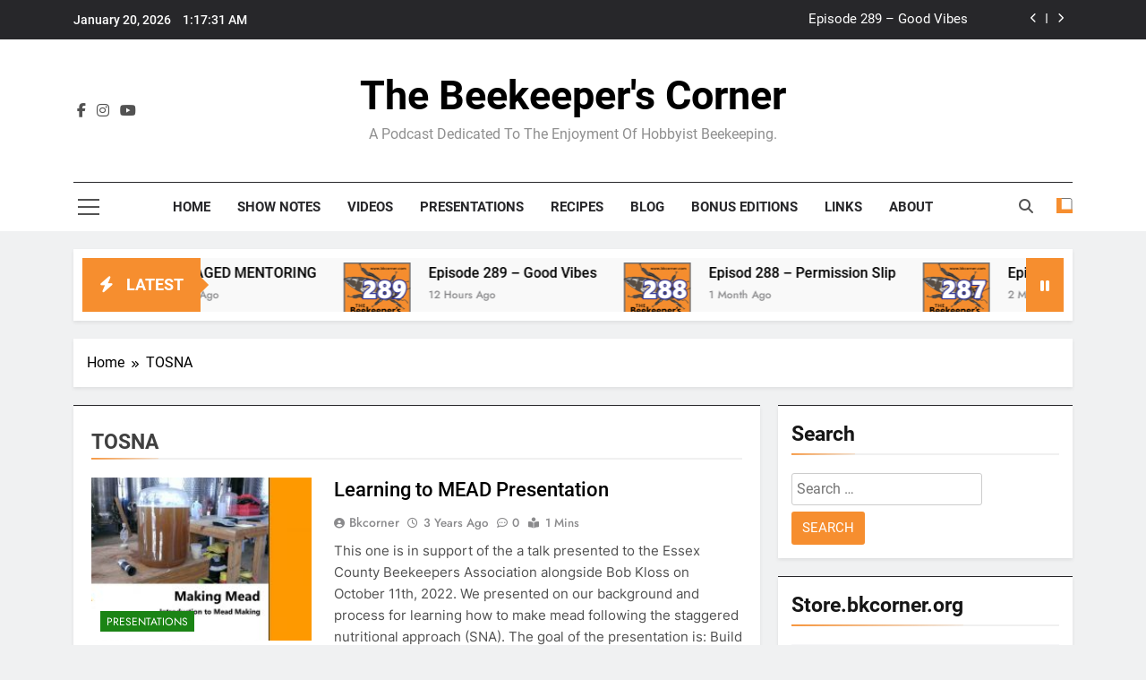

--- FILE ---
content_type: text/html; charset=UTF-8
request_url: https://www.bkcorner.org/tag/tosna/
body_size: 23269
content:
<!doctype html>
<html lang="en-US">
<head>
	<meta charset="UTF-8">
	<meta name="viewport" content="width=device-width, initial-scale=1">
	<link rel="profile" href="https://gmpg.org/xfn/11">
	<title>TOSNA &#8211; The Beekeeper&#039;s Corner</title>
<meta name='robots' content='max-image-preview:large' />
<link rel="amphtml" href="https://www.bkcorner.org/tag/tosna/amp/" /><meta name="generator" content="AMP for WP 1.1.11"/><link rel='dns-prefetch' href='//www.bkcorner.org' />
<link rel='dns-prefetch' href='//cdn.canvasjs.com' />
		<!-- This site uses the Google Analytics by ExactMetrics plugin v8.11.1 - Using Analytics tracking - https://www.exactmetrics.com/ -->
							<script src="//www.googletagmanager.com/gtag/js?id=G-D10081SXKS"  data-cfasync="false" data-wpfc-render="false" async></script>
			<script data-cfasync="false" data-wpfc-render="false">
				var em_version = '8.11.1';
				var em_track_user = true;
				var em_no_track_reason = '';
								var ExactMetricsDefaultLocations = {"page_location":"https:\/\/www.bkcorner.org\/tag\/tosna\/"};
								if ( typeof ExactMetricsPrivacyGuardFilter === 'function' ) {
					var ExactMetricsLocations = (typeof ExactMetricsExcludeQuery === 'object') ? ExactMetricsPrivacyGuardFilter( ExactMetricsExcludeQuery ) : ExactMetricsPrivacyGuardFilter( ExactMetricsDefaultLocations );
				} else {
					var ExactMetricsLocations = (typeof ExactMetricsExcludeQuery === 'object') ? ExactMetricsExcludeQuery : ExactMetricsDefaultLocations;
				}

								var disableStrs = [
										'ga-disable-G-D10081SXKS',
									];

				/* Function to detect opted out users */
				function __gtagTrackerIsOptedOut() {
					for (var index = 0; index < disableStrs.length; index++) {
						if (document.cookie.indexOf(disableStrs[index] + '=true') > -1) {
							return true;
						}
					}

					return false;
				}

				/* Disable tracking if the opt-out cookie exists. */
				if (__gtagTrackerIsOptedOut()) {
					for (var index = 0; index < disableStrs.length; index++) {
						window[disableStrs[index]] = true;
					}
				}

				/* Opt-out function */
				function __gtagTrackerOptout() {
					for (var index = 0; index < disableStrs.length; index++) {
						document.cookie = disableStrs[index] + '=true; expires=Thu, 31 Dec 2099 23:59:59 UTC; path=/';
						window[disableStrs[index]] = true;
					}
				}

				if ('undefined' === typeof gaOptout) {
					function gaOptout() {
						__gtagTrackerOptout();
					}
				}
								window.dataLayer = window.dataLayer || [];

				window.ExactMetricsDualTracker = {
					helpers: {},
					trackers: {},
				};
				if (em_track_user) {
					function __gtagDataLayer() {
						dataLayer.push(arguments);
					}

					function __gtagTracker(type, name, parameters) {
						if (!parameters) {
							parameters = {};
						}

						if (parameters.send_to) {
							__gtagDataLayer.apply(null, arguments);
							return;
						}

						if (type === 'event') {
														parameters.send_to = exactmetrics_frontend.v4_id;
							var hookName = name;
							if (typeof parameters['event_category'] !== 'undefined') {
								hookName = parameters['event_category'] + ':' + name;
							}

							if (typeof ExactMetricsDualTracker.trackers[hookName] !== 'undefined') {
								ExactMetricsDualTracker.trackers[hookName](parameters);
							} else {
								__gtagDataLayer('event', name, parameters);
							}
							
						} else {
							__gtagDataLayer.apply(null, arguments);
						}
					}

					__gtagTracker('js', new Date());
					__gtagTracker('set', {
						'developer_id.dNDMyYj': true,
											});
					if ( ExactMetricsLocations.page_location ) {
						__gtagTracker('set', ExactMetricsLocations);
					}
										__gtagTracker('config', 'G-D10081SXKS', {"forceSSL":"true"} );
										window.gtag = __gtagTracker;										(function () {
						/* https://developers.google.com/analytics/devguides/collection/analyticsjs/ */
						/* ga and __gaTracker compatibility shim. */
						var noopfn = function () {
							return null;
						};
						var newtracker = function () {
							return new Tracker();
						};
						var Tracker = function () {
							return null;
						};
						var p = Tracker.prototype;
						p.get = noopfn;
						p.set = noopfn;
						p.send = function () {
							var args = Array.prototype.slice.call(arguments);
							args.unshift('send');
							__gaTracker.apply(null, args);
						};
						var __gaTracker = function () {
							var len = arguments.length;
							if (len === 0) {
								return;
							}
							var f = arguments[len - 1];
							if (typeof f !== 'object' || f === null || typeof f.hitCallback !== 'function') {
								if ('send' === arguments[0]) {
									var hitConverted, hitObject = false, action;
									if ('event' === arguments[1]) {
										if ('undefined' !== typeof arguments[3]) {
											hitObject = {
												'eventAction': arguments[3],
												'eventCategory': arguments[2],
												'eventLabel': arguments[4],
												'value': arguments[5] ? arguments[5] : 1,
											}
										}
									}
									if ('pageview' === arguments[1]) {
										if ('undefined' !== typeof arguments[2]) {
											hitObject = {
												'eventAction': 'page_view',
												'page_path': arguments[2],
											}
										}
									}
									if (typeof arguments[2] === 'object') {
										hitObject = arguments[2];
									}
									if (typeof arguments[5] === 'object') {
										Object.assign(hitObject, arguments[5]);
									}
									if ('undefined' !== typeof arguments[1].hitType) {
										hitObject = arguments[1];
										if ('pageview' === hitObject.hitType) {
											hitObject.eventAction = 'page_view';
										}
									}
									if (hitObject) {
										action = 'timing' === arguments[1].hitType ? 'timing_complete' : hitObject.eventAction;
										hitConverted = mapArgs(hitObject);
										__gtagTracker('event', action, hitConverted);
									}
								}
								return;
							}

							function mapArgs(args) {
								var arg, hit = {};
								var gaMap = {
									'eventCategory': 'event_category',
									'eventAction': 'event_action',
									'eventLabel': 'event_label',
									'eventValue': 'event_value',
									'nonInteraction': 'non_interaction',
									'timingCategory': 'event_category',
									'timingVar': 'name',
									'timingValue': 'value',
									'timingLabel': 'event_label',
									'page': 'page_path',
									'location': 'page_location',
									'title': 'page_title',
									'referrer' : 'page_referrer',
								};
								for (arg in args) {
																		if (!(!args.hasOwnProperty(arg) || !gaMap.hasOwnProperty(arg))) {
										hit[gaMap[arg]] = args[arg];
									} else {
										hit[arg] = args[arg];
									}
								}
								return hit;
							}

							try {
								f.hitCallback();
							} catch (ex) {
							}
						};
						__gaTracker.create = newtracker;
						__gaTracker.getByName = newtracker;
						__gaTracker.getAll = function () {
							return [];
						};
						__gaTracker.remove = noopfn;
						__gaTracker.loaded = true;
						window['__gaTracker'] = __gaTracker;
					})();
									} else {
										console.log("");
					(function () {
						function __gtagTracker() {
							return null;
						}

						window['__gtagTracker'] = __gtagTracker;
						window['gtag'] = __gtagTracker;
					})();
									}
			</script>
							<!-- / Google Analytics by ExactMetrics -->
		<style id='wp-img-auto-sizes-contain-inline-css'>
img:is([sizes=auto i],[sizes^="auto," i]){contain-intrinsic-size:3000px 1500px}
/*# sourceURL=wp-img-auto-sizes-contain-inline-css */
</style>
<style id='wp-emoji-styles-inline-css'>

	img.wp-smiley, img.emoji {
		display: inline !important;
		border: none !important;
		box-shadow: none !important;
		height: 1em !important;
		width: 1em !important;
		margin: 0 0.07em !important;
		vertical-align: -0.1em !important;
		background: none !important;
		padding: 0 !important;
	}
/*# sourceURL=wp-emoji-styles-inline-css */
</style>
<link rel='stylesheet' id='wp-block-library-css' href='https://www.bkcorner.org/wp-includes/css/dist/block-library/style.min.css?ver=6.9' media='all' />
<style id='wp-block-list-inline-css'>
ol,ul{box-sizing:border-box}:root :where(.wp-block-list.has-background){padding:1.25em 2.375em}
/*# sourceURL=https://www.bkcorner.org/wp-includes/blocks/list/style.min.css */
</style>
<style id='wp-block-embed-inline-css'>
.wp-block-embed.alignleft,.wp-block-embed.alignright,.wp-block[data-align=left]>[data-type="core/embed"],.wp-block[data-align=right]>[data-type="core/embed"]{max-width:360px;width:100%}.wp-block-embed.alignleft .wp-block-embed__wrapper,.wp-block-embed.alignright .wp-block-embed__wrapper,.wp-block[data-align=left]>[data-type="core/embed"] .wp-block-embed__wrapper,.wp-block[data-align=right]>[data-type="core/embed"] .wp-block-embed__wrapper{min-width:280px}.wp-block-cover .wp-block-embed{min-height:240px;min-width:320px}.wp-block-embed{overflow-wrap:break-word}.wp-block-embed :where(figcaption){margin-bottom:1em;margin-top:.5em}.wp-block-embed iframe{max-width:100%}.wp-block-embed__wrapper{position:relative}.wp-embed-responsive .wp-has-aspect-ratio .wp-block-embed__wrapper:before{content:"";display:block;padding-top:50%}.wp-embed-responsive .wp-has-aspect-ratio iframe{bottom:0;height:100%;left:0;position:absolute;right:0;top:0;width:100%}.wp-embed-responsive .wp-embed-aspect-21-9 .wp-block-embed__wrapper:before{padding-top:42.85%}.wp-embed-responsive .wp-embed-aspect-18-9 .wp-block-embed__wrapper:before{padding-top:50%}.wp-embed-responsive .wp-embed-aspect-16-9 .wp-block-embed__wrapper:before{padding-top:56.25%}.wp-embed-responsive .wp-embed-aspect-4-3 .wp-block-embed__wrapper:before{padding-top:75%}.wp-embed-responsive .wp-embed-aspect-1-1 .wp-block-embed__wrapper:before{padding-top:100%}.wp-embed-responsive .wp-embed-aspect-9-16 .wp-block-embed__wrapper:before{padding-top:177.77%}.wp-embed-responsive .wp-embed-aspect-1-2 .wp-block-embed__wrapper:before{padding-top:200%}
/*# sourceURL=https://www.bkcorner.org/wp-includes/blocks/embed/style.min.css */
</style>
<style id='wp-block-paragraph-inline-css'>
.is-small-text{font-size:.875em}.is-regular-text{font-size:1em}.is-large-text{font-size:2.25em}.is-larger-text{font-size:3em}.has-drop-cap:not(:focus):first-letter{float:left;font-size:8.4em;font-style:normal;font-weight:100;line-height:.68;margin:.05em .1em 0 0;text-transform:uppercase}body.rtl .has-drop-cap:not(:focus):first-letter{float:none;margin-left:.1em}p.has-drop-cap.has-background{overflow:hidden}:root :where(p.has-background){padding:1.25em 2.375em}:where(p.has-text-color:not(.has-link-color)) a{color:inherit}p.has-text-align-left[style*="writing-mode:vertical-lr"],p.has-text-align-right[style*="writing-mode:vertical-rl"]{rotate:180deg}
/*# sourceURL=https://www.bkcorner.org/wp-includes/blocks/paragraph/style.min.css */
</style>
<style id='global-styles-inline-css'>
:root{--wp--preset--aspect-ratio--square: 1;--wp--preset--aspect-ratio--4-3: 4/3;--wp--preset--aspect-ratio--3-4: 3/4;--wp--preset--aspect-ratio--3-2: 3/2;--wp--preset--aspect-ratio--2-3: 2/3;--wp--preset--aspect-ratio--16-9: 16/9;--wp--preset--aspect-ratio--9-16: 9/16;--wp--preset--color--black: #000000;--wp--preset--color--cyan-bluish-gray: #abb8c3;--wp--preset--color--white: #ffffff;--wp--preset--color--pale-pink: #f78da7;--wp--preset--color--vivid-red: #cf2e2e;--wp--preset--color--luminous-vivid-orange: #ff6900;--wp--preset--color--luminous-vivid-amber: #fcb900;--wp--preset--color--light-green-cyan: #7bdcb5;--wp--preset--color--vivid-green-cyan: #00d084;--wp--preset--color--pale-cyan-blue: #8ed1fc;--wp--preset--color--vivid-cyan-blue: #0693e3;--wp--preset--color--vivid-purple: #9b51e0;--wp--preset--gradient--vivid-cyan-blue-to-vivid-purple: linear-gradient(135deg,rgb(6,147,227) 0%,rgb(155,81,224) 100%);--wp--preset--gradient--light-green-cyan-to-vivid-green-cyan: linear-gradient(135deg,rgb(122,220,180) 0%,rgb(0,208,130) 100%);--wp--preset--gradient--luminous-vivid-amber-to-luminous-vivid-orange: linear-gradient(135deg,rgb(252,185,0) 0%,rgb(255,105,0) 100%);--wp--preset--gradient--luminous-vivid-orange-to-vivid-red: linear-gradient(135deg,rgb(255,105,0) 0%,rgb(207,46,46) 100%);--wp--preset--gradient--very-light-gray-to-cyan-bluish-gray: linear-gradient(135deg,rgb(238,238,238) 0%,rgb(169,184,195) 100%);--wp--preset--gradient--cool-to-warm-spectrum: linear-gradient(135deg,rgb(74,234,220) 0%,rgb(151,120,209) 20%,rgb(207,42,186) 40%,rgb(238,44,130) 60%,rgb(251,105,98) 80%,rgb(254,248,76) 100%);--wp--preset--gradient--blush-light-purple: linear-gradient(135deg,rgb(255,206,236) 0%,rgb(152,150,240) 100%);--wp--preset--gradient--blush-bordeaux: linear-gradient(135deg,rgb(254,205,165) 0%,rgb(254,45,45) 50%,rgb(107,0,62) 100%);--wp--preset--gradient--luminous-dusk: linear-gradient(135deg,rgb(255,203,112) 0%,rgb(199,81,192) 50%,rgb(65,88,208) 100%);--wp--preset--gradient--pale-ocean: linear-gradient(135deg,rgb(255,245,203) 0%,rgb(182,227,212) 50%,rgb(51,167,181) 100%);--wp--preset--gradient--electric-grass: linear-gradient(135deg,rgb(202,248,128) 0%,rgb(113,206,126) 100%);--wp--preset--gradient--midnight: linear-gradient(135deg,rgb(2,3,129) 0%,rgb(40,116,252) 100%);--wp--preset--font-size--small: 13px;--wp--preset--font-size--medium: 20px;--wp--preset--font-size--large: 36px;--wp--preset--font-size--x-large: 42px;--wp--preset--spacing--20: 0.44rem;--wp--preset--spacing--30: 0.67rem;--wp--preset--spacing--40: 1rem;--wp--preset--spacing--50: 1.5rem;--wp--preset--spacing--60: 2.25rem;--wp--preset--spacing--70: 3.38rem;--wp--preset--spacing--80: 5.06rem;--wp--preset--shadow--natural: 6px 6px 9px rgba(0, 0, 0, 0.2);--wp--preset--shadow--deep: 12px 12px 50px rgba(0, 0, 0, 0.4);--wp--preset--shadow--sharp: 6px 6px 0px rgba(0, 0, 0, 0.2);--wp--preset--shadow--outlined: 6px 6px 0px -3px rgb(255, 255, 255), 6px 6px rgb(0, 0, 0);--wp--preset--shadow--crisp: 6px 6px 0px rgb(0, 0, 0);}:where(.is-layout-flex){gap: 0.5em;}:where(.is-layout-grid){gap: 0.5em;}body .is-layout-flex{display: flex;}.is-layout-flex{flex-wrap: wrap;align-items: center;}.is-layout-flex > :is(*, div){margin: 0;}body .is-layout-grid{display: grid;}.is-layout-grid > :is(*, div){margin: 0;}:where(.wp-block-columns.is-layout-flex){gap: 2em;}:where(.wp-block-columns.is-layout-grid){gap: 2em;}:where(.wp-block-post-template.is-layout-flex){gap: 1.25em;}:where(.wp-block-post-template.is-layout-grid){gap: 1.25em;}.has-black-color{color: var(--wp--preset--color--black) !important;}.has-cyan-bluish-gray-color{color: var(--wp--preset--color--cyan-bluish-gray) !important;}.has-white-color{color: var(--wp--preset--color--white) !important;}.has-pale-pink-color{color: var(--wp--preset--color--pale-pink) !important;}.has-vivid-red-color{color: var(--wp--preset--color--vivid-red) !important;}.has-luminous-vivid-orange-color{color: var(--wp--preset--color--luminous-vivid-orange) !important;}.has-luminous-vivid-amber-color{color: var(--wp--preset--color--luminous-vivid-amber) !important;}.has-light-green-cyan-color{color: var(--wp--preset--color--light-green-cyan) !important;}.has-vivid-green-cyan-color{color: var(--wp--preset--color--vivid-green-cyan) !important;}.has-pale-cyan-blue-color{color: var(--wp--preset--color--pale-cyan-blue) !important;}.has-vivid-cyan-blue-color{color: var(--wp--preset--color--vivid-cyan-blue) !important;}.has-vivid-purple-color{color: var(--wp--preset--color--vivid-purple) !important;}.has-black-background-color{background-color: var(--wp--preset--color--black) !important;}.has-cyan-bluish-gray-background-color{background-color: var(--wp--preset--color--cyan-bluish-gray) !important;}.has-white-background-color{background-color: var(--wp--preset--color--white) !important;}.has-pale-pink-background-color{background-color: var(--wp--preset--color--pale-pink) !important;}.has-vivid-red-background-color{background-color: var(--wp--preset--color--vivid-red) !important;}.has-luminous-vivid-orange-background-color{background-color: var(--wp--preset--color--luminous-vivid-orange) !important;}.has-luminous-vivid-amber-background-color{background-color: var(--wp--preset--color--luminous-vivid-amber) !important;}.has-light-green-cyan-background-color{background-color: var(--wp--preset--color--light-green-cyan) !important;}.has-vivid-green-cyan-background-color{background-color: var(--wp--preset--color--vivid-green-cyan) !important;}.has-pale-cyan-blue-background-color{background-color: var(--wp--preset--color--pale-cyan-blue) !important;}.has-vivid-cyan-blue-background-color{background-color: var(--wp--preset--color--vivid-cyan-blue) !important;}.has-vivid-purple-background-color{background-color: var(--wp--preset--color--vivid-purple) !important;}.has-black-border-color{border-color: var(--wp--preset--color--black) !important;}.has-cyan-bluish-gray-border-color{border-color: var(--wp--preset--color--cyan-bluish-gray) !important;}.has-white-border-color{border-color: var(--wp--preset--color--white) !important;}.has-pale-pink-border-color{border-color: var(--wp--preset--color--pale-pink) !important;}.has-vivid-red-border-color{border-color: var(--wp--preset--color--vivid-red) !important;}.has-luminous-vivid-orange-border-color{border-color: var(--wp--preset--color--luminous-vivid-orange) !important;}.has-luminous-vivid-amber-border-color{border-color: var(--wp--preset--color--luminous-vivid-amber) !important;}.has-light-green-cyan-border-color{border-color: var(--wp--preset--color--light-green-cyan) !important;}.has-vivid-green-cyan-border-color{border-color: var(--wp--preset--color--vivid-green-cyan) !important;}.has-pale-cyan-blue-border-color{border-color: var(--wp--preset--color--pale-cyan-blue) !important;}.has-vivid-cyan-blue-border-color{border-color: var(--wp--preset--color--vivid-cyan-blue) !important;}.has-vivid-purple-border-color{border-color: var(--wp--preset--color--vivid-purple) !important;}.has-vivid-cyan-blue-to-vivid-purple-gradient-background{background: var(--wp--preset--gradient--vivid-cyan-blue-to-vivid-purple) !important;}.has-light-green-cyan-to-vivid-green-cyan-gradient-background{background: var(--wp--preset--gradient--light-green-cyan-to-vivid-green-cyan) !important;}.has-luminous-vivid-amber-to-luminous-vivid-orange-gradient-background{background: var(--wp--preset--gradient--luminous-vivid-amber-to-luminous-vivid-orange) !important;}.has-luminous-vivid-orange-to-vivid-red-gradient-background{background: var(--wp--preset--gradient--luminous-vivid-orange-to-vivid-red) !important;}.has-very-light-gray-to-cyan-bluish-gray-gradient-background{background: var(--wp--preset--gradient--very-light-gray-to-cyan-bluish-gray) !important;}.has-cool-to-warm-spectrum-gradient-background{background: var(--wp--preset--gradient--cool-to-warm-spectrum) !important;}.has-blush-light-purple-gradient-background{background: var(--wp--preset--gradient--blush-light-purple) !important;}.has-blush-bordeaux-gradient-background{background: var(--wp--preset--gradient--blush-bordeaux) !important;}.has-luminous-dusk-gradient-background{background: var(--wp--preset--gradient--luminous-dusk) !important;}.has-pale-ocean-gradient-background{background: var(--wp--preset--gradient--pale-ocean) !important;}.has-electric-grass-gradient-background{background: var(--wp--preset--gradient--electric-grass) !important;}.has-midnight-gradient-background{background: var(--wp--preset--gradient--midnight) !important;}.has-small-font-size{font-size: var(--wp--preset--font-size--small) !important;}.has-medium-font-size{font-size: var(--wp--preset--font-size--medium) !important;}.has-large-font-size{font-size: var(--wp--preset--font-size--large) !important;}.has-x-large-font-size{font-size: var(--wp--preset--font-size--x-large) !important;}
/*# sourceURL=global-styles-inline-css */
</style>

<style id='classic-theme-styles-inline-css'>
/*! This file is auto-generated */
.wp-block-button__link{color:#fff;background-color:#32373c;border-radius:9999px;box-shadow:none;text-decoration:none;padding:calc(.667em + 2px) calc(1.333em + 2px);font-size:1.125em}.wp-block-file__button{background:#32373c;color:#fff;text-decoration:none}
/*# sourceURL=/wp-includes/css/classic-themes.min.css */
</style>
<link rel='stylesheet' id='bbp-default-css' href='https://www.bkcorner.org/wp-content/plugins/bbpress/templates/default/css/bbpress.min.css?ver=2.6.14' media='all' />
<link rel='stylesheet' id='contact-form-7-css' href='https://www.bkcorner.org/wp-content/plugins/contact-form-7/includes/css/styles.css?ver=6.1.4' media='all' />
<link rel='stylesheet' id='dashicons-css' href='https://www.bkcorner.org/wp-includes/css/dashicons.min.css?ver=6.9' media='all' />
<link rel='stylesheet' id='admin-bar-css' href='https://www.bkcorner.org/wp-includes/css/admin-bar.min.css?ver=6.9' media='all' />
<style id='admin-bar-inline-css'>

    .canvasjs-chart-credit{
        display: none !important;
    }
    #vtrtsFreeChart canvas {
    border-radius: 6px;
}

.vtrts-free-adminbar-weekly-title {
    font-weight: bold;
    font-size: 14px;
    color: #fff;
    margin-bottom: 6px;
}

        #wpadminbar #wp-admin-bar-vtrts_free_top_button .ab-icon:before {
            content: "\f185";
            color: #1DAE22;
            top: 3px;
        }
    #wp-admin-bar-vtrts_pro_top_button .ab-item {
        min-width: 180px;
    }
    .vtrts-free-adminbar-dropdown {
        min-width: 420px ;
        padding: 18px 18px 12px 18px;
        background: #23282d;
        color: #fff;
        border-radius: 8px;
        box-shadow: 0 4px 24px rgba(0,0,0,0.15);
        margin-top: 10px;
    }
    .vtrts-free-adminbar-grid {
        display: grid;
        grid-template-columns: 1fr 1fr;
        gap: 18px 18px; /* row-gap column-gap */
        margin-bottom: 18px;
    }
    .vtrts-free-adminbar-card {
        background: #2c3338;
        border-radius: 8px;
        padding: 18px 18px 12px 18px;
        box-shadow: 0 2px 8px rgba(0,0,0,0.07);
        display: flex;
        flex-direction: column;
        align-items: flex-start;
    }
    /* Extra margin for the right column */
    .vtrts-free-adminbar-card:nth-child(2),
    .vtrts-free-adminbar-card:nth-child(4) {
        margin-left: 10px !important;
        padding-left: 10px !important;
                padding-top: 6px !important;

        margin-right: 10px !important;
        padding-right : 10px !important;
        margin-top: 10px !important;
    }
    .vtrts-free-adminbar-card:nth-child(1),
    .vtrts-free-adminbar-card:nth-child(3) {
        margin-left: 10px !important;
        padding-left: 10px !important;
                padding-top: 6px !important;

        margin-top: 10px !important;
                padding-right : 10px !important;

    }
    /* Extra margin for the bottom row */
    .vtrts-free-adminbar-card:nth-child(3),
    .vtrts-free-adminbar-card:nth-child(4) {
        margin-top: 6px !important;
        padding-top: 6px !important;
        margin-top: 10px !important;
    }
    .vtrts-free-adminbar-card-title {
        font-size: 14px;
        font-weight: 800;
        margin-bottom: 6px;
        color: #fff;
    }
    .vtrts-free-adminbar-card-value {
        font-size: 22px;
        font-weight: bold;
        color: #1DAE22;
        margin-bottom: 4px;
    }
    .vtrts-free-adminbar-card-sub {
        font-size: 12px;
        color: #aaa;
    }
    .vtrts-free-adminbar-btn-wrap {
        text-align: center;
        margin-top: 8px;
    }

    #wp-admin-bar-vtrts_free_top_button .ab-item{
    min-width: 80px !important;
        padding: 0px !important;
    .vtrts-free-adminbar-btn {
        display: inline-block;
        background: #1DAE22;
        color: #fff !important;
        font-weight: bold;
        padding: 8px 28px;
        border-radius: 6px;
        text-decoration: none;
        font-size: 15px;
        transition: background 0.2s;
        margin-top: 8px;
    }
    .vtrts-free-adminbar-btn:hover {
        background: #15991b;
        color: #fff !important;
    }

    .vtrts-free-adminbar-dropdown-wrap { min-width: 0; padding: 0; }
    #wpadminbar #wp-admin-bar-vtrts_free_top_button .vtrts-free-adminbar-dropdown { display: none; position: absolute; left: 0; top: 100%; z-index: 99999; }
    #wpadminbar #wp-admin-bar-vtrts_free_top_button:hover .vtrts-free-adminbar-dropdown { display: block; }
    
        .ab-empty-item #wp-admin-bar-vtrts_free_top_button-default .ab-empty-item{
    height:0px !important;
    padding :0px !important;
     }
            #wpadminbar .quicklinks .ab-empty-item{
        padding:0px !important;
    }
    .vtrts-free-adminbar-dropdown {
    min-width: 420px;
    padding: 18px 18px 12px 18px;
    background: #23282d;
    color: #fff;
    border-radius: 12px; /* more rounded */
    box-shadow: 0 8px 32px rgba(0,0,0,0.25); /* deeper shadow */
    margin-top: 10px;
}

.vtrts-free-adminbar-btn-wrap {
    text-align: center;
    margin-top: 18px; /* more space above */
}

.vtrts-free-adminbar-btn {
    display: inline-block;
    background: #1DAE22;
    color: #fff !important;
    font-weight: bold;
    padding: 5px 22px;
    border-radius: 8px;
    text-decoration: none;
    font-size: 17px;
    transition: background 0.2s, box-shadow 0.2s;
    margin-top: 8px;
    box-shadow: 0 2px 8px rgba(29,174,34,0.15);
    text-align: center;
    line-height: 1.6;
    
}
.vtrts-free-adminbar-btn:hover {
    background: #15991b;
    color: #fff !important;
    box-shadow: 0 4px 16px rgba(29,174,34,0.25);
}
    


/*# sourceURL=admin-bar-inline-css */
</style>
<link rel='stylesheet' id='fontawesome-css' href='https://www.bkcorner.org/wp-content/themes/newsmatic/assets/lib/fontawesome/css/all.min.css?ver=5.15.3' media='all' />
<link rel='stylesheet' id='fontawesome-6-css' href='https://www.bkcorner.org/wp-content/themes/newsmatic/assets/lib/fontawesome-6/css/all.min.css?ver=6.5.1' media='all' />
<link rel='stylesheet' id='slick-css' href='https://www.bkcorner.org/wp-content/themes/newsmatic/assets/lib/slick/slick.css?ver=1.8.1' media='all' />
<link rel='stylesheet' id='newsmatic-typo-fonts-css' href='https://www.bkcorner.org/wp-content/fonts/da4a9e84852ac3d8725b5263dadd0255.css' media='all' />
<link rel='stylesheet' id='newsmatic-style-css' href='https://www.bkcorner.org/wp-content/themes/newsmatic/style.css?ver=1.3.18' media='all' />
<style id='newsmatic-style-inline-css'>
body.newsmatic_font_typography{ --newsmatic-global-preset-color-1: #64748b;}
 body.newsmatic_font_typography{ --newsmatic-global-preset-color-2: #27272a;}
 body.newsmatic_font_typography{ --newsmatic-global-preset-color-3: #ef4444;}
 body.newsmatic_font_typography{ --newsmatic-global-preset-color-4: #eab308;}
 body.newsmatic_font_typography{ --newsmatic-global-preset-color-5: #84cc16;}
 body.newsmatic_font_typography{ --newsmatic-global-preset-color-6: #22c55e;}
 body.newsmatic_font_typography{ --newsmatic-global-preset-color-7: #06b6d4;}
 body.newsmatic_font_typography{ --newsmatic-global-preset-color-8: #0284c7;}
 body.newsmatic_font_typography{ --newsmatic-global-preset-color-9: #6366f1;}
 body.newsmatic_font_typography{ --newsmatic-global-preset-color-10: #84cc16;}
 body.newsmatic_font_typography{ --newsmatic-global-preset-color-11: #a855f7;}
 body.newsmatic_font_typography{ --newsmatic-global-preset-color-12: #f43f5e;}
 body.newsmatic_font_typography{ --newsmatic-global-preset-gradient-color-1: linear-gradient( 135deg, #485563 10%, #29323c 100%);}
 body.newsmatic_font_typography{ --newsmatic-global-preset-gradient-color-2: linear-gradient( 135deg, #FF512F 10%, #F09819 100%);}
 body.newsmatic_font_typography{ --newsmatic-global-preset-gradient-color-3: linear-gradient( 135deg, #00416A 10%, #E4E5E6 100%);}
 body.newsmatic_font_typography{ --newsmatic-global-preset-gradient-color-4: linear-gradient( 135deg, #CE9FFC 10%, #7367F0 100%);}
 body.newsmatic_font_typography{ --newsmatic-global-preset-gradient-color-5: linear-gradient( 135deg, #90F7EC 10%, #32CCBC 100%);}
 body.newsmatic_font_typography{ --newsmatic-global-preset-gradient-color-6: linear-gradient( 135deg, #81FBB8 10%, #28C76F 100%);}
 body.newsmatic_font_typography{ --newsmatic-global-preset-gradient-color-7: linear-gradient( 135deg, #EB3349 10%, #F45C43 100%);}
 body.newsmatic_font_typography{ --newsmatic-global-preset-gradient-color-8: linear-gradient( 135deg, #FFF720 10%, #3CD500 100%);}
 body.newsmatic_font_typography{ --newsmatic-global-preset-gradient-color-9: linear-gradient( 135deg, #FF96F9 10%, #C32BAC 100%);}
 body.newsmatic_font_typography{ --newsmatic-global-preset-gradient-color-10: linear-gradient( 135deg, #69FF97 10%, #00E4FF 100%);}
 body.newsmatic_font_typography{ --newsmatic-global-preset-gradient-color-11: linear-gradient( 135deg, #3C8CE7 10%, #00EAFF 100%);}
 body.newsmatic_font_typography{ --newsmatic-global-preset-gradient-color-12: linear-gradient( 135deg, #FF7AF5 10%, #513162 100%);}
 body.newsmatic_font_typography{ --theme-block-top-border-color: var( --newsmatic-global-preset-color-2 );}
.newsmatic_font_typography { --header-padding: 35px;} .newsmatic_font_typography { --header-padding-tablet: 30px;} .newsmatic_font_typography { --header-padding-smartphone: 30px;}.newsmatic_main_body .site-header.layout--default .top-header{ background: var( --newsmatic-global-preset-color-2 )}.newsmatic_main_body .site-header.layout--default .menu-section{ background: #ffffff}.newsmatic_font_typography .header-custom-button{ background: linear-gradient(135deg,rgb(178,7,29) 0%,rgb(1,1,1) 100%)}.newsmatic_font_typography .header-custom-button:hover{ background: #b2071d}.newsmatic_font_typography { --site-title-family : Roboto; }
.newsmatic_font_typography { --site-title-weight : 700; }
.newsmatic_font_typography { --site-title-texttransform : capitalize; }
.newsmatic_font_typography { --site-title-textdecoration : none; }
.newsmatic_font_typography { --site-title-size : 45px; }
.newsmatic_font_typography { --site-title-size-tab : 43px; }
.newsmatic_font_typography { --site-title-size-mobile : 40px; }
.newsmatic_font_typography { --site-title-lineheight : 45px; }
.newsmatic_font_typography { --site-title-lineheight-tab : 42px; }
.newsmatic_font_typography { --site-title-lineheight-mobile : 40px; }
.newsmatic_font_typography { --site-title-letterspacing : 0px; }
.newsmatic_font_typography { --site-title-letterspacing-tab : 0px; }
.newsmatic_font_typography { --site-title-letterspacing-mobile : 0px; }
.newsmatic_font_typography { --site-tagline-family : Roboto; }
.newsmatic_font_typography { --site-tagline-weight : 400; }
.newsmatic_font_typography { --site-tagline-texttransform : capitalize; }
.newsmatic_font_typography { --site-tagline-textdecoration : none; }
.newsmatic_font_typography { --site-tagline-size : 16px; }
.newsmatic_font_typography { --site-tagline-size-tab : 16px; }
.newsmatic_font_typography { --site-tagline-size-mobile : 16px; }
.newsmatic_font_typography { --site-tagline-lineheight : 26px; }
.newsmatic_font_typography { --site-tagline-lineheight-tab : 26px; }
.newsmatic_font_typography { --site-tagline-lineheight-mobile : 16px; }
.newsmatic_font_typography { --site-tagline-letterspacing : 0px; }
.newsmatic_font_typography { --site-tagline-letterspacing-tab : 0px; }
.newsmatic_font_typography { --site-tagline-letterspacing-mobile : 0px; }
body .site-branding img.custom-logo{ width: 230px; }@media(max-width: 940px) { body .site-branding img.custom-logo{ width: 200px; } }
@media(max-width: 610px) { body .site-branding img.custom-logo{ width: 200px; } }
.newsmatic_font_typography  { --menu-color: var( --newsmatic-global-preset-color-2 );}.newsmatic_font_typography  { --menu-color-hover : #f68e2f; }.newsmatic_font_typography  { --sidebar-toggle-color: #525252;}.newsmatic_font_typography  { --sidebar-toggle-color-hover : #1B8415; }.newsmatic_font_typography  { --search-color: #525252;}.newsmatic_font_typography  { --search-color-hover : #1B8415; }.newsmatic_main_body { --site-bk-color: #F0F1F2}.newsmatic_font_typography  { --move-to-top-background-color: #1B8415;}.newsmatic_font_typography  { --move-to-top-background-color-hover : #1B8415; }.newsmatic_font_typography  { --move-to-top-color: #fff;}.newsmatic_font_typography  { --move-to-top-color-hover : #fff; }@media(max-width: 610px) { .ads-banner{ display : block;} }@media(max-width: 610px) { body #newsmatic-scroll-to-top.show{ display : none;} }body .site-header.layout--default .menu-section .row{ border-top: 1px solid var( --newsmatic-global-preset-color-2 );}body .site-footer.dark_bk{ border-top: 5px solid #1B8415;}.newsmatic_font_typography  { --custom-btn-color: #ffffff;}.newsmatic_font_typography  { --custom-btn-color-hover : #ffffff; } body.newsmatic_main_body{ --theme-color-red: #f68e2f;} body.newsmatic_dark_mode{ --theme-color-red: #f68e2f;}body .post-categories .cat-item.cat-383 { background-color : var( --newsmatic-global-preset-color-1 )} body .newsmatic-category-no-bk .post-categories .cat-item.cat-383 a  { color : var( --newsmatic-global-preset-color-1 )} body.single .post-categories .cat-item.cat-383 { background-color : var( --newsmatic-global-preset-color-1 )} body .post-categories .cat-item.cat-199 { background-color : #1B8415} body .newsmatic-category-no-bk .post-categories .cat-item.cat-199 a  { color : #1B8415} body.single .post-categories .cat-item.cat-199 { background-color : #1B8415} body .post-categories .cat-item.cat-538 { background-color : #1B8415} body .newsmatic-category-no-bk .post-categories .cat-item.cat-538 a  { color : #1B8415} body.single .post-categories .cat-item.cat-538 { background-color : #1B8415} body .post-categories .cat-item.cat-378 { background-color : #1B8415} body .newsmatic-category-no-bk .post-categories .cat-item.cat-378 a  { color : #1B8415} body.single .post-categories .cat-item.cat-378 { background-color : #1B8415} body .post-categories .cat-item.cat-589 { background-color : var( --newsmatic-global-preset-color-1 )} body .newsmatic-category-no-bk .post-categories .cat-item.cat-589 a  { color : var( --newsmatic-global-preset-color-1 )} body.single .post-categories .cat-item.cat-589 { background-color : var( --newsmatic-global-preset-color-1 )} body .post-categories .cat-item.cat-351 { background-color : #1B8415} body .newsmatic-category-no-bk .post-categories .cat-item.cat-351 a  { color : #1B8415} body.single .post-categories .cat-item.cat-351 { background-color : #1B8415} body .post-categories .cat-item.cat-390 { background-color : #1B8415} body .newsmatic-category-no-bk .post-categories .cat-item.cat-390 a  { color : #1B8415} body.single .post-categories .cat-item.cat-390 { background-color : #1B8415} body .post-categories .cat-item.cat-504 { background-color : #1B8415} body .newsmatic-category-no-bk .post-categories .cat-item.cat-504 a  { color : #1B8415} body.single .post-categories .cat-item.cat-504 { background-color : #1B8415} body .post-categories .cat-item.cat-3 { background-color : #1B8415} body .newsmatic-category-no-bk .post-categories .cat-item.cat-3 a  { color : #1B8415} body.single .post-categories .cat-item.cat-3 { background-color : #1B8415} body .post-categories .cat-item.cat-343 { background-color : var( --newsmatic-global-preset-color-8 )} body .newsmatic-category-no-bk .post-categories .cat-item.cat-343 a  { color : var( --newsmatic-global-preset-color-8 )} body.single .post-categories .cat-item.cat-343 { background-color : var( --newsmatic-global-preset-color-8 )} body .post-categories .cat-item.cat-342 { background-color : #1B8415} body .newsmatic-category-no-bk .post-categories .cat-item.cat-342 a  { color : #1B8415} body.single .post-categories .cat-item.cat-342 { background-color : #1B8415} body .post-categories .cat-item.cat-2 { background-color : var( --newsmatic-global-preset-color-12 )} body .newsmatic-category-no-bk .post-categories .cat-item.cat-2 a  { color : var( --newsmatic-global-preset-color-12 )} body.single .post-categories .cat-item.cat-2 { background-color : var( --newsmatic-global-preset-color-12 )} body .post-categories .cat-item.cat-95 { background-color : var( --newsmatic-global-preset-color-7 )} body .newsmatic-category-no-bk .post-categories .cat-item.cat-95 a  { color : var( --newsmatic-global-preset-color-7 )} body.single .post-categories .cat-item.cat-95 { background-color : var( --newsmatic-global-preset-color-7 )} body .post-categories .cat-item.cat-385 { background-color : #1B8415} body .newsmatic-category-no-bk .post-categories .cat-item.cat-385 a  { color : #1B8415} body.single .post-categories .cat-item.cat-385 { background-color : #1B8415}  #main-banner-section .main-banner-slider figure.post-thumb { border-radius: 0px; } #main-banner-section .main-banner-slider .post-element{ border-radius: 0px;}
 @media (max-width: 769px){ #main-banner-section .main-banner-slider figure.post-thumb { border-radius: 0px; } #main-banner-section .main-banner-slider .post-element { border-radius: 0px; } }
 @media (max-width: 548px){ #main-banner-section .main-banner-slider figure.post-thumb  { border-radius: 0px; } #main-banner-section .main-banner-slider .post-element { border-radius: 0px; } }
 #main-banner-section .main-banner-trailing-posts figure.post-thumb, #main-banner-section .banner-trailing-posts figure.post-thumb { border-radius: 0px } #main-banner-section .banner-trailing-posts .post-element { border-radius: 0px;}
 @media (max-width: 769px){ #main-banner-section .main-banner-trailing-posts figure.post-thumb,
				#main-banner-section .banner-trailing-posts figure.post-thumb { border-radius: 0px } #main-banner-section .banner-trailing-posts .post-element { border-radius: 0px;} }
 @media (max-width: 548px){ #main-banner-section .main-banner-trailing-posts figure.post-thumb,
				#main-banner-section .banner-trailing-posts figure.post-thumb  { border-radius: 0px  } #main-banner-section .banner-trailing-posts .post-element { border-radius: 0px;} }
 main.site-main .primary-content article figure.post-thumb-wrap { padding-bottom: calc( 0.25 * 100% ) }
 @media (max-width: 769px){ main.site-main .primary-content article figure.post-thumb-wrap { padding-bottom: calc( 0.4 * 100% ) } }
 @media (max-width: 548px){ main.site-main .primary-content article figure.post-thumb-wrap { padding-bottom: calc( 0.4 * 100% ) } }
 main.site-main .primary-content article figure.post-thumb-wrap { border-radius: 0px}
 @media (max-width: 769px){ main.site-main .primary-content article figure.post-thumb-wrap { border-radius: 0px } }
 @media (max-width: 548px){ main.site-main .primary-content article figure.post-thumb-wrap { border-radius: 0px  } }
#block--1705461165459g article figure.post-thumb-wrap { padding-bottom: calc( 0.6 * 100% ) }
 @media (max-width: 769px){ #block--1705461165459g article figure.post-thumb-wrap { padding-bottom: calc( 0.8 * 100% ) } }
 @media (max-width: 548px){ #block--1705461165459g article figure.post-thumb-wrap { padding-bottom: calc( 0.6 * 100% ) }}
#block--1705461165459g article figure.post-thumb-wrap { border-radius: 0px }
 @media (max-width: 769px){ #block--1705461165459g article figure.post-thumb-wrap { border-radius: 0px } }
 @media (max-width: 548px){ #block--1705461165459g article figure.post-thumb-wrap { border-radius: 0px } }
#block--1705461165461d article figure.post-thumb-wrap { padding-bottom: calc( 0.6 * 100% ) }
 @media (max-width: 769px){ #block--1705461165461d article figure.post-thumb-wrap { padding-bottom: calc( 0.8 * 100% ) } }
 @media (max-width: 548px){ #block--1705461165461d article figure.post-thumb-wrap { padding-bottom: calc( 0.6 * 100% ) }}
#block--1705461165461d article figure.post-thumb-wrap { border-radius: 0px }
 @media (max-width: 769px){ #block--1705461165461d article figure.post-thumb-wrap { border-radius: 0px } }
 @media (max-width: 548px){ #block--1705461165461d article figure.post-thumb-wrap { border-radius: 0px } }
#block--1705461165462d article figure.post-thumb-wrap { padding-bottom: calc( 0.25 * 100% ) }
 @media (max-width: 769px){ #block--1705461165462d article figure.post-thumb-wrap { padding-bottom: calc( 0.25 * 100% ) } }
 @media (max-width: 548px){ #block--1705461165462d article figure.post-thumb-wrap { padding-bottom: calc( 0.25 * 100% ) }}
#block--1705461165462d article figure.post-thumb-wrap { border-radius: 0px }
 @media (max-width: 769px){ #block--1705461165462d article figure.post-thumb-wrap { border-radius: 0px } }
 @media (max-width: 548px){ #block--1705461165462d article figure.post-thumb-wrap { border-radius: 0px } }
#block--1705461165463v article figure.post-thumb-wrap { padding-bottom: calc( 0.6 * 100% ) }
 @media (max-width: 769px){ #block--1705461165463v article figure.post-thumb-wrap { padding-bottom: calc( 0.8 * 100% ) } }
 @media (max-width: 548px){ #block--1705461165463v article figure.post-thumb-wrap { padding-bottom: calc( 0.6 * 100% ) }}
#block--1705461165463v article figure.post-thumb-wrap { border-radius: 0px }
 @media (max-width: 769px){ #block--1705461165463v article figure.post-thumb-wrap { border-radius: 0px } }
 @media (max-width: 548px){ #block--1705461165463v article figure.post-thumb-wrap { border-radius: 0px } }
/*# sourceURL=newsmatic-style-inline-css */
</style>
<link rel='stylesheet' id='newsmatic-main-style-css' href='https://www.bkcorner.org/wp-content/themes/newsmatic/assets/css/main.css?ver=1.3.18' media='all' />
<link rel='stylesheet' id='newsmatic-loader-style-css' href='https://www.bkcorner.org/wp-content/themes/newsmatic/assets/css/loader.css?ver=1.3.18' media='all' />
<link rel='stylesheet' id='newsmatic-responsive-style-css' href='https://www.bkcorner.org/wp-content/themes/newsmatic/assets/css/responsive.css?ver=1.3.18' media='all' />
<script id="ahc_front_js-js-extra">
var ahc_ajax_front = {"ajax_url":"https://www.bkcorner.org/wp-admin/admin-ajax.php","plugin_url":"https://www.bkcorner.org/wp-content/plugins/visitors-traffic-real-time-statistics/","page_id":"TOSNA","page_title":"","post_type":""};
//# sourceURL=ahc_front_js-js-extra
</script>
<script src="https://www.bkcorner.org/wp-content/plugins/visitors-traffic-real-time-statistics/js/front.js?ver=6.9" id="ahc_front_js-js"></script>
<script src="https://www.bkcorner.org/wp-content/plugins/google-analytics-dashboard-for-wp/assets/js/frontend-gtag.min.js?ver=8.11.1" id="exactmetrics-frontend-script-js" async data-wp-strategy="async"></script>
<script data-cfasync="false" data-wpfc-render="false" id='exactmetrics-frontend-script-js-extra'>var exactmetrics_frontend = {"js_events_tracking":"true","download_extensions":"zip,mp3,mpeg,pdf,docx,pptx,xlsx,rar","inbound_paths":"[{\"path\":\"\\\/go\\\/\",\"label\":\"affiliate\"},{\"path\":\"\\\/recommend\\\/\",\"label\":\"affiliate\"}]","home_url":"https:\/\/www.bkcorner.org","hash_tracking":"false","v4_id":"G-D10081SXKS"};</script>
<script src="https://www.bkcorner.org/wp-includes/js/jquery/jquery.min.js?ver=3.7.1" id="jquery-core-js"></script>
<script src="https://www.bkcorner.org/wp-includes/js/jquery/jquery-migrate.min.js?ver=3.4.1" id="jquery-migrate-js"></script>
<link rel="https://api.w.org/" href="https://www.bkcorner.org/wp-json/" /><link rel="alternate" title="JSON" type="application/json" href="https://www.bkcorner.org/wp-json/wp/v2/tags/731" /><link rel="EditURI" type="application/rsd+xml" title="RSD" href="https://www.bkcorner.org/xmlrpc.php?rsd" />
<meta name="generator" content="WordPress 6.9" />
            <script type="text/javascript"><!--
                                function powerpress_pinw(pinw_url){window.open(pinw_url, 'PowerPressPlayer','toolbar=0,status=0,resizable=1,width=460,height=320');	return false;}
                //-->

                // tabnab protection
                window.addEventListener('load', function () {
                    // make all links have rel="noopener noreferrer"
                    document.querySelectorAll('a[target="_blank"]').forEach(link => {
                        link.setAttribute('rel', 'noopener noreferrer');
                    });
                });
            </script>
            		<style type="text/css">
							header .site-title a, header .site-title a:after  {
					color: #000000;
				}
				header .site-title a:hover {
					color: #f68e2f;
				}
								.site-description {
						color: #8f8f8f;
					}
						</style>
		<link rel="icon" href="https://www.bkcorner.org/wp-content/uploads/2018/03/cropped-bkcorner-logo-512-1-32x32.png" sizes="32x32" />
<link rel="icon" href="https://www.bkcorner.org/wp-content/uploads/2018/03/cropped-bkcorner-logo-512-1-192x192.png" sizes="192x192" />
<link rel="apple-touch-icon" href="https://www.bkcorner.org/wp-content/uploads/2018/03/cropped-bkcorner-logo-512-1-180x180.png" />
<meta name="msapplication-TileImage" content="https://www.bkcorner.org/wp-content/uploads/2018/03/cropped-bkcorner-logo-512-1-270x270.png" />
<link rel='stylesheet' id='gwolle_gb_frontend_css-css' href='https://www.bkcorner.org/wp-content/plugins/gwolle-gb/frontend/css/gwolle-gb-frontend.css?ver=4.10.0' media='all' />
</head>

<body class="archive tag tag-tosna tag-731 wp-theme-newsmatic hfeed newsmatic-title-two newsmatic-image-hover--effect-two site-full-width--layout newsmatic_site_block_border_top post-layout--one right-sidebar newsmatic_main_body newsmatic_font_typography" itemtype='https://schema.org/Blog' itemscope='itemscope'>

<script type="text/javascript" id="bbp-swap-no-js-body-class">
	document.body.className = document.body.className.replace( 'bbp-no-js', 'bbp-js' );
</script>

<div id="page" class="site">
	<a class="skip-link screen-reader-text" href="#primary">Skip to content</a>
				<div class="newsmatic_ovelay_div"></div>
						
			<header id="masthead" class="site-header layout--default layout--one">
				<div class="top-header"><div class="newsmatic-container"><div class="row">         <div class="top-date-time">
            <span class="date">January 20, 2026</span>
            <span class="time"></span>
         </div>
               <div class="top-ticker-news">
            <ul class="ticker-item-wrap">
                                          <li class="ticker-item"><a href="https://www.bkcorner.org/episode-289-good-vibes/" title="Episode 289 &#8211; Good Vibes">Episode 289 &#8211; Good Vibes</a></h2></li>
                                                   <li class="ticker-item"><a href="https://www.bkcorner.org/episode-288-permission-slip/" title="Episod 288 &#8211; Permission Slip">Episod 288 &#8211; Permission Slip</a></h2></li>
                                                   <li class="ticker-item"><a href="https://www.bkcorner.org/episode-287-bravo-andrew/" title="Episode 287 &#8211; Bravo Andrew">Episode 287 &#8211; Bravo Andrew</a></h2></li>
                                                   <li class="ticker-item"><a href="https://www.bkcorner.org/episode-286-foxhound/" title="Episode 286 &#8211; Foxhound">Episode 286 &#8211; Foxhound</a></h2></li>
                                    </ul>
			</div>
      </div></div></div>        <div class="main-header order--social-logo-buttons">
            <div class="site-branding-section">
                <div class="newsmatic-container">
                    <div class="row">
                                 <div class="social-icons-wrap"><div class="social-icons">					<a class="social-icon" href="https://www.facebook.com/BeekeepersCorner" target="_blank"><i class="fab fa-facebook-f"></i></a>
							<a class="social-icon" href="https://www.instagram.com/kevininglin" target="_blank"><i class="fab fa-instagram"></i></a>
							<a class="social-icon" href="https://www.youtube.com/bkcorner" target="_blank"><i class="fab fa-youtube"></i></a>
		</div></div>
                  <div class="site-branding">
                                        <p class="site-title"><a href="https://www.bkcorner.org/" rel="home">The Beekeeper&#039;s Corner</a></p>
                                    <p class="site-description">A podcast dedicated to the enjoyment of hobbyist beekeeping.</p>
                            </div><!-- .site-branding -->
         <div class="header-right-button-wrap"></div><!-- .header-right-button-wrap -->                    </div>
                </div>
            </div>
            <div class="menu-section">
                <div class="newsmatic-container">
                    <div class="row">
                                    <div class="sidebar-toggle-wrap">
                <a class="sidebar-toggle-trigger" href="javascript:void(0);">
                    <div class="newsmatic_sidetoggle_menu_burger">
                      <span></span>
                      <span></span>
                      <span></span>
                  </div>
                </a>
                <div class="sidebar-toggle hide">
                <span class="sidebar-toggle-close"><i class="fas fa-times"></i></span>
                  <div class="newsmatic-container">
                    <div class="row">
                                          </div>
                  </div>
                </div>
            </div>
                 <nav id="site-navigation" class="main-navigation hover-effect--one">
            <button class="menu-toggle" aria-controls="primary-menu" aria-expanded="false">
                <div id="newsmatic_menu_burger">
                    <span></span>
                    <span></span>
                    <span></span>
                </div>
                <span class="menu_txt">Menu</span></button>
            <div class="menu-options-panel-container"><ul id="header-menu" class="menu"><li id="menu-item-159" class="menu-item menu-item-type-custom menu-item-object-custom menu-item-159"><a href="http://bkcorner.njswarm.com/">Home</a></li>
<li id="menu-item-161" class="menu-item menu-item-type-taxonomy menu-item-object-category menu-item-161"><a href="https://www.bkcorner.org/category/show-notes/">Show Notes</a></li>
<li id="menu-item-684" class="menu-item menu-item-type-taxonomy menu-item-object-category menu-item-684"><a href="https://www.bkcorner.org/category/video/">Videos</a></li>
<li id="menu-item-2484" class="menu-item menu-item-type-taxonomy menu-item-object-category menu-item-2484"><a href="https://www.bkcorner.org/category/presentations/">Presentations</a></li>
<li id="menu-item-2485" class="menu-item menu-item-type-taxonomy menu-item-object-category menu-item-2485"><a href="https://www.bkcorner.org/category/recipes/">Recipes</a></li>
<li id="menu-item-1530" class="menu-item menu-item-type-taxonomy menu-item-object-category menu-item-1530"><a href="https://www.bkcorner.org/category/blog/">Blog</a></li>
<li id="menu-item-576" class="menu-item menu-item-type-taxonomy menu-item-object-category menu-item-576"><a href="https://www.bkcorner.org/category/bonus-editions/">Bonus Editions</a></li>
<li id="menu-item-157" class="menu-item menu-item-type-post_type menu-item-object-page menu-item-157"><a href="https://www.bkcorner.org/links/">Links</a></li>
<li id="menu-item-158" class="menu-item menu-item-type-post_type menu-item-object-page menu-item-158"><a href="https://www.bkcorner.org/sample-page/">About</a></li>
</ul></div>        </nav><!-- #site-navigation -->
                  <div class="search-wrap">
                <button class="search-trigger">
                    <i class="fas fa-search"></i>
                </button>
                <div class="search-form-wrap hide">
                    <form role="search" method="get" class="search-form" action="https://www.bkcorner.org/">
				<label>
					<span class="screen-reader-text">Search for:</span>
					<input type="search" class="search-field" placeholder="Search &hellip;" value="" name="s" />
				</label>
				<input type="submit" class="search-submit" value="Search" />
			</form>                </div>
            </div>
                    <div class="mode_toggle_wrap">
                <input class="mode_toggle" type="checkbox" >
            </div>
                            </div>
                </div>
            </div>
        </div>
        			</header><!-- #masthead -->
			
			        <div class="after-header header-layout-banner-two">
            <div class="newsmatic-container">
                <div class="row">
                                <div class="ticker-news-wrap newsmatic-ticker layout--two">
                                        <div class="ticker_label_title ticker-title newsmatic-ticker-label">
                                                            <span class="icon">
                                    <i class="fas fa-bolt"></i>
                                </span>
                                                                <span class="ticker_label_title_string">Latest</span>
                                                        </div>
                                        <div class="newsmatic-ticker-box">
                  
                    <ul class="ticker-item-wrap" direction="left" dir="ltr">
                                <li class="ticker-item">
            <figure class="feature_image">
                                        <a href="https://www.bkcorner.org/managed-mentoring/" title="MANAGED MENTORING">
                            <img width="150" height="150" src="https://www.bkcorner.org/wp-content/uploads/2023/07/managed-mentoring-MM-300x300-1-150x150.jpg" class="attachment-thumbnail size-thumbnail wp-post-image" alt="" title="MANAGED MENTORING" decoding="async" srcset="https://www.bkcorner.org/wp-content/uploads/2023/07/managed-mentoring-MM-300x300-1-150x150.jpg 150w, https://www.bkcorner.org/wp-content/uploads/2023/07/managed-mentoring-MM-300x300-1.jpg 300w" sizes="(max-width: 150px) 100vw, 150px" />                        </a>
                            </figure>
            <div class="title-wrap">
                <h2 class="post-title"><a href="https://www.bkcorner.org/managed-mentoring/" title="MANAGED MENTORING">MANAGED MENTORING</a></h2>
                <span class="post-date posted-on published"><a href="https://www.bkcorner.org/managed-mentoring/" rel="bookmark"><time class="entry-date published" datetime="2023-07-01T11:38:45+00:00">3 years ago</time><time class="updated" datetime="2023-07-01T11:39:14+00:00">3 years ago</time></a></span>            </div>
        </li>
            <li class="ticker-item">
            <figure class="feature_image">
                                        <a href="https://www.bkcorner.org/episode-289-good-vibes/" title="Episode 289 &#8211; Good Vibes">
                            <img width="150" height="150" src="https://www.bkcorner.org/wp-content/uploads/2026/01/289-150x150.png" class="attachment-thumbnail size-thumbnail wp-post-image" alt="" title="Episode 289 &#8211; Good Vibes" decoding="async" srcset="https://www.bkcorner.org/wp-content/uploads/2026/01/289-150x150.png 150w, https://www.bkcorner.org/wp-content/uploads/2026/01/289.png 283w" sizes="(max-width: 150px) 100vw, 150px" />                        </a>
                            </figure>
            <div class="title-wrap">
                <h2 class="post-title"><a href="https://www.bkcorner.org/episode-289-good-vibes/" title="Episode 289 &#8211; Good Vibes">Episode 289 &#8211; Good Vibes</a></h2>
                <span class="post-date posted-on published"><a href="https://www.bkcorner.org/episode-289-good-vibes/" rel="bookmark"><time class="entry-date published" datetime="2026-01-19T13:17:20+00:00">12 hours ago</time><time class="updated" datetime="2026-01-19T13:17:22+00:00">12 hours ago</time></a></span>            </div>
        </li>
            <li class="ticker-item">
            <figure class="feature_image">
                                        <a href="https://www.bkcorner.org/episode-288-permission-slip/" title="Episod 288 &#8211; Permission Slip">
                            <img width="150" height="150" src="https://www.bkcorner.org/wp-content/uploads/2025/12/288-150x150.png" class="attachment-thumbnail size-thumbnail wp-post-image" alt="" title="Episod 288 &#8211; Permission Slip" decoding="async" srcset="https://www.bkcorner.org/wp-content/uploads/2025/12/288-150x150.png 150w, https://www.bkcorner.org/wp-content/uploads/2025/12/288.png 283w" sizes="(max-width: 150px) 100vw, 150px" />                        </a>
                            </figure>
            <div class="title-wrap">
                <h2 class="post-title"><a href="https://www.bkcorner.org/episode-288-permission-slip/" title="Episod 288 &#8211; Permission Slip">Episod 288 &#8211; Permission Slip</a></h2>
                <span class="post-date posted-on published"><a href="https://www.bkcorner.org/episode-288-permission-slip/" rel="bookmark"><time class="entry-date published" datetime="2025-12-15T01:06:22+00:00">1 month ago</time><time class="updated" datetime="2026-01-19T13:31:09+00:00">12 hours ago</time></a></span>            </div>
        </li>
            <li class="ticker-item">
            <figure class="feature_image">
                                        <a href="https://www.bkcorner.org/episode-287-bravo-andrew/" title="Episode 287 &#8211; Bravo Andrew">
                            <img width="150" height="150" src="https://www.bkcorner.org/wp-content/uploads/2025/11/287-150x150.png" class="attachment-thumbnail size-thumbnail wp-post-image" alt="" title="Episode 287 &#8211; Bravo Andrew" decoding="async" srcset="https://www.bkcorner.org/wp-content/uploads/2025/11/287-150x150.png 150w, https://www.bkcorner.org/wp-content/uploads/2025/11/287.png 283w" sizes="(max-width: 150px) 100vw, 150px" />                        </a>
                            </figure>
            <div class="title-wrap">
                <h2 class="post-title"><a href="https://www.bkcorner.org/episode-287-bravo-andrew/" title="Episode 287 &#8211; Bravo Andrew">Episode 287 &#8211; Bravo Andrew</a></h2>
                <span class="post-date posted-on published"><a href="https://www.bkcorner.org/episode-287-bravo-andrew/" rel="bookmark"><time class="entry-date published" datetime="2025-11-30T15:35:48+00:00">2 months ago</time><time class="updated" datetime="2025-11-30T15:35:50+00:00">2 months ago</time></a></span>            </div>
        </li>
            <li class="ticker-item">
            <figure class="feature_image">
                                        <a href="https://www.bkcorner.org/episode-286-foxhound/" title="Episode 286 &#8211; Foxhound">
                            <img width="150" height="150" src="https://www.bkcorner.org/wp-content/uploads/2025/11/286-150x150.png" class="attachment-thumbnail size-thumbnail wp-post-image" alt="" title="Episode 286 &#8211; Foxhound" decoding="async" srcset="https://www.bkcorner.org/wp-content/uploads/2025/11/286-150x150.png 150w, https://www.bkcorner.org/wp-content/uploads/2025/11/286.png 283w" sizes="(max-width: 150px) 100vw, 150px" />                        </a>
                            </figure>
            <div class="title-wrap">
                <h2 class="post-title"><a href="https://www.bkcorner.org/episode-286-foxhound/" title="Episode 286 &#8211; Foxhound">Episode 286 &#8211; Foxhound</a></h2>
                <span class="post-date posted-on published"><a href="https://www.bkcorner.org/episode-286-foxhound/" rel="bookmark"><time class="entry-date published" datetime="2025-11-20T15:34:55+00:00">2 months ago</time><time class="updated" datetime="2025-11-20T15:45:21+00:00">2 months ago</time></a></span>            </div>
        </li>
            <li class="ticker-item">
            <figure class="feature_image">
                                        <a href="https://www.bkcorner.org/episode-285-lefty/" title="Episode #285 &#8211; Lefty">
                            <img width="150" height="150" src="https://www.bkcorner.org/wp-content/uploads/2025/11/285-150x150.png" class="attachment-thumbnail size-thumbnail wp-post-image" alt="" title="Episode #285 &#8211; Lefty" decoding="async" srcset="https://www.bkcorner.org/wp-content/uploads/2025/11/285-150x150.png 150w, https://www.bkcorner.org/wp-content/uploads/2025/11/285.png 283w" sizes="(max-width: 150px) 100vw, 150px" />                        </a>
                            </figure>
            <div class="title-wrap">
                <h2 class="post-title"><a href="https://www.bkcorner.org/episode-285-lefty/" title="Episode #285 &#8211; Lefty">Episode #285 &#8211; Lefty</a></h2>
                <span class="post-date posted-on published"><a href="https://www.bkcorner.org/episode-285-lefty/" rel="bookmark"><time class="entry-date published" datetime="2025-11-09T15:01:27+00:00">2 months ago</time><time class="updated" datetime="2025-11-09T15:01:29+00:00">2 months ago</time></a></span>            </div>
        </li>
            <li class="ticker-item">
            <figure class="feature_image">
                                        <a href="https://www.bkcorner.org/3130-2/" title="">
                            <img width="150" height="150" src="https://www.bkcorner.org/wp-content/uploads/2025/11/2025-Non-Langstroth-Hive-Designs-150x150.png" class="attachment-thumbnail size-thumbnail wp-post-image" alt="" title="" decoding="async" />                        </a>
                            </figure>
            <div class="title-wrap">
                <h2 class="post-title"><a href="https://www.bkcorner.org/3130-2/" title=""></a></h2>
                <span class="post-date posted-on published"><a href="https://www.bkcorner.org/3130-2/" rel="bookmark"><time class="entry-date published" datetime="2025-11-01T11:05:01+00:00">3 months ago</time><time class="updated" datetime="2025-11-01T11:05:03+00:00">3 months ago</time></a></span>            </div>
        </li>
                        </ul>
                </div>
                <div class="newsmatic-ticker-controls">
                    <button class="newsmatic-ticker-pause"><i class="fas fa-pause"></i></button>
                </div>
            </div>
                         </div>
            </div>
        </div>
        	<div id="theme-content">
		            <div class="newsmatic-container">
                <div class="row">
                                <div class="newsmatic-breadcrumb-wrap">
                    <div role="navigation" aria-label="Breadcrumbs" class="breadcrumb-trail breadcrumbs" itemprop="breadcrumb"><ul class="trail-items" itemscope itemtype="http://schema.org/BreadcrumbList"><meta name="numberOfItems" content="2" /><meta name="itemListOrder" content="Ascending" /><li itemprop="itemListElement" itemscope itemtype="http://schema.org/ListItem" class="trail-item trail-begin"><a href="https://www.bkcorner.org/" rel="home" itemprop="item"><span itemprop="name">Home</span></a><meta itemprop="position" content="1" /></li><li itemprop="itemListElement" itemscope itemtype="http://schema.org/ListItem" class="trail-item trail-end"><span data-url="https://www.bkcorner.org/tag/tosna/" itemprop="item"><span itemprop="name">TOSNA</span></span><meta itemprop="position" content="2" /></li></ul></div>                </div>
                        </div>
            </div>
            		<main id="primary" class="site-main">
			<div class="newsmatic-container">
				<div class="row">
				<div class="secondary-left-sidebar">
											</div>
					<div class="primary-content">
													<header class="page-header">
								<h1 class="page-title newsmatic-block-title">TOSNA</h1>							</header><!-- .page-header -->
							<div class="post-inner-wrapper news-list-wrap">
								<article id="post-2442" class="post post-2442 type-post status-publish format-standard has-post-thumbnail hentry category-presentations tag-bob-kloss tag-kevin-inglin tag-mead tag-presentation tag-sna tag-tosna">
	<figure class="post-thumb-wrap ">
        <a href="https://www.bkcorner.org/learning-to-mead-presentation/" title="Learning to MEAD Presentation">
            <img width="300" height="169" src="https://www.bkcorner.org/wp-content/uploads/2022/10/Mead-Essex-300x169.jpg" class="attachment-medium size-medium wp-post-image" alt="" title="Learning to MEAD Presentation" decoding="async" fetchpriority="high" srcset="https://www.bkcorner.org/wp-content/uploads/2022/10/Mead-Essex-300x169.jpg 300w, https://www.bkcorner.org/wp-content/uploads/2022/10/Mead-Essex-1024x576.jpg 1024w, https://www.bkcorner.org/wp-content/uploads/2022/10/Mead-Essex-768x432.jpg 768w, https://www.bkcorner.org/wp-content/uploads/2022/10/Mead-Essex.jpg 1280w" sizes="(max-width: 300px) 100vw, 300px" />        </a>
        <ul class="post-categories"><li class="cat-item cat-504"><a href="https://www.bkcorner.org/category/presentations/" rel="category tag">Presentations</a></li></ul>    </figure>
    <div class="post-element">
         <h2 class="post-title"><a href="https://www.bkcorner.org/learning-to-mead-presentation/" title="Learning to MEAD Presentation">Learning to MEAD Presentation</a></h2>
                         
                                    <div class="post-meta">
                                        <span class="byline"> <span class="author vcard"><a class="url fn n author_name" href="https://www.bkcorner.org/author/bkcorner/">bkcorner</a></span></span><span class="post-date posted-on published"><a href="https://www.bkcorner.org/learning-to-mead-presentation/" rel="bookmark"><time class="entry-date published" datetime="2022-10-11T16:00:00+00:00">3 years ago</time><time class="updated" datetime="2022-10-11T11:01:30+00:00">3 years ago</time></a></span><a href="https://www.bkcorner.org/learning-to-mead-presentation/#comments"><span class="post-comment">0</span></a><span class="read-time">1 mins</span>                                    </div>
                         <div class="post-excerpt"><p>This one is in support of the a talk presented to the Essex County Beekeepers Association alongside Bob Kloss on October 11th, 2022. We presented on our background and process for learning how to make mead following the staggered nutritional approach (SNA). The goal of the presentation is: Build a case for making mead following&#8230;</p>
</div>
                                    <a class="post-link-button" href="https://www.bkcorner.org/learning-to-mead-presentation/">Read More<i class="fas fa-angle-right"></i></a>    </div>
</article><!-- #post-2442 -->							</div>
					</div>
					<div class="secondary-sidebar">
						
<aside id="secondary" class="widget-area">
	<section id="search-4" class="widget widget_search"><h2 class="widget-title"><span>Search</span></h2><form role="search" method="get" class="search-form" action="https://www.bkcorner.org/">
				<label>
					<span class="screen-reader-text">Search for:</span>
					<input type="search" class="search-field" placeholder="Search &hellip;" value="" name="s" />
				</label>
				<input type="submit" class="search-submit" value="Search" />
			</form></section><section id="media_image-5" class="widget widget_media_image"><h2 class="widget-title"><span>Store.bkcorner.org</span></h2><a href="https://store.bkcorner.org"><img width="300" height="300" src="https://www.bkcorner.org/wp-content/uploads/2024/02/tshirt-300x300.jpg" class="image wp-image-2765  attachment-medium size-medium" alt="" style="max-width: 100%; height: auto;" decoding="async" loading="lazy" srcset="https://www.bkcorner.org/wp-content/uploads/2024/02/tshirt-300x300.jpg 300w, https://www.bkcorner.org/wp-content/uploads/2024/02/tshirt-150x150.jpg 150w, https://www.bkcorner.org/wp-content/uploads/2024/02/tshirt.jpg 612w" sizes="auto, (max-width: 300px) 100vw, 300px" /></a></section><section id="media_image-3" class="widget widget_media_image"><figure style="width: 220px" class="wp-caption alignnone"><a href="https://broodminder.com" rel="httpswwwbroodmindercom" target="_blank"><img width="220" height="120" src="https://www.bkcorner.org/wp-content/uploads/2017/10/broodminder-300x163.jpg" class="image wp-image-1721  attachment-220x120 size-220x120" alt="Broodminder Monitoring Devices" style="max-width: 100%; height: auto;" title="--------------------------------------------" decoding="async" loading="lazy" srcset="https://www.bkcorner.org/wp-content/uploads/2017/10/broodminder-300x163.jpg 300w, https://www.bkcorner.org/wp-content/uploads/2017/10/broodminder.jpg 675w" sizes="auto, (max-width: 220px) 100vw, 220px" /></a><figcaption class="wp-caption-text">Broodminder Monitoring Devices</figcaption></figure></section><section id="text-12" class="widget widget_text"><h2 class="widget-title"><span>Broodminder BeeCounted.org</span></h2>			<div class="textwidget"><p><strong>BKCorner Hive Sensors</strong></p>
<p>Visit our hives to see what the sensors are reporting.</p>
<p>Pad 2 | Gateway Hive &#8211; <a href="https://map.beecounted.org/hive/summary/Ri92">LINK</a><br />
Pad 3 | 10-Frame Polystyrene &#8211; <a href="https://map.beecounted.org/hive/summary/B9uz">LINK</a><br />
Pad 4 | 6-Frame Poly &#8211; <a href="https://map.beecounted.org/hive/summary/Yjh3">LINK</a><br />
Pad 8 | 6-Frame Poly &#8211; <a href="https://map.beecounted.org/hive/summary/HJhl">LINK</a></p>
</div>
		</section><section id="paypal_donations-3" class="widget widget_paypal_donations"><h2 class="widget-title"><span>Donate</span></h2><p>Support the Bekeeper's Corner Podcast</p>
<!-- Begin PayPal Donations by https://www.tipsandtricks-hq.com/paypal-donations-widgets-plugin -->

<form action="https://www.paypal.com/cgi-bin/webscr" method="post">
    <div class="paypal-donations">
        <input type="hidden" name="cmd" value="_donations" />
        <input type="hidden" name="bn" value="TipsandTricks_SP" />
        <input type="hidden" name="business" value="kevin@bkcorner.org" />
        <input type="hidden" name="return" value="http://www.bkcorner.org" />
        <input type="hidden" name="item_name" value="BkCorner Donation" />
        <input type="hidden" name="item_number" value="Donation to the Beekeeper&#039;s Corner Podcast" />
        <input type="hidden" name="rm" value="0" />
        <input type="hidden" name="currency_code" value="USD" />
        <input type="image" style="cursor: pointer;" src="https://www.paypalobjects.com/en_US/i/btn/btn_donateCC_LG.gif" name="submit" alt="PayPal - The safer, easier way to pay online." />
        <img alt="" src="https://www.paypalobjects.com/en_US/i/scr/pixel.gif" width="1" height="1" />
    </div>
</form>
<!-- End PayPal Donations -->
</section><section id="text-5" class="widget widget_text"><h2 class="widget-title"><span>Beekeeper&#8217;s Corner Hive Inspection Form</span></h2>			<div class="textwidget"><p>
<a href="http://www.bkcorner.org/hive-inspection-form-update">
<img alt="Hive Inspection Form Representation" height="167" longdesc="An image that shows a snapshot representation of a hive inspection form." src="http://www.bkcorner.org/wp-content/uploads/2020/04/Hive-Inspection-Form-pg1.jpg" width="220" /></a>&nbsp;</p></div>
		</section><section id="archives-4" class="widget widget_archive"><h2 class="widget-title"><span>BKCORNER Archive</span></h2>		<label class="screen-reader-text" for="archives-dropdown-4">BKCORNER Archive</label>
		<select id="archives-dropdown-4" name="archive-dropdown">
			
			<option value="">Select Month</option>
				<option value='https://www.bkcorner.org/2026/01/'> January 2026 </option>
	<option value='https://www.bkcorner.org/2025/12/'> December 2025 </option>
	<option value='https://www.bkcorner.org/2025/11/'> November 2025 </option>
	<option value='https://www.bkcorner.org/2025/10/'> October 2025 </option>
	<option value='https://www.bkcorner.org/2025/09/'> September 2025 </option>
	<option value='https://www.bkcorner.org/2025/08/'> August 2025 </option>
	<option value='https://www.bkcorner.org/2025/07/'> July 2025 </option>
	<option value='https://www.bkcorner.org/2025/06/'> June 2025 </option>
	<option value='https://www.bkcorner.org/2025/05/'> May 2025 </option>
	<option value='https://www.bkcorner.org/2025/04/'> April 2025 </option>
	<option value='https://www.bkcorner.org/2025/03/'> March 2025 </option>
	<option value='https://www.bkcorner.org/2024/11/'> November 2024 </option>
	<option value='https://www.bkcorner.org/2024/10/'> October 2024 </option>
	<option value='https://www.bkcorner.org/2024/09/'> September 2024 </option>
	<option value='https://www.bkcorner.org/2024/08/'> August 2024 </option>
	<option value='https://www.bkcorner.org/2024/07/'> July 2024 </option>
	<option value='https://www.bkcorner.org/2024/06/'> June 2024 </option>
	<option value='https://www.bkcorner.org/2024/05/'> May 2024 </option>
	<option value='https://www.bkcorner.org/2024/04/'> April 2024 </option>
	<option value='https://www.bkcorner.org/2024/03/'> March 2024 </option>
	<option value='https://www.bkcorner.org/2024/02/'> February 2024 </option>
	<option value='https://www.bkcorner.org/2024/01/'> January 2024 </option>
	<option value='https://www.bkcorner.org/2023/12/'> December 2023 </option>
	<option value='https://www.bkcorner.org/2023/11/'> November 2023 </option>
	<option value='https://www.bkcorner.org/2023/10/'> October 2023 </option>
	<option value='https://www.bkcorner.org/2023/09/'> September 2023 </option>
	<option value='https://www.bkcorner.org/2023/08/'> August 2023 </option>
	<option value='https://www.bkcorner.org/2023/07/'> July 2023 </option>
	<option value='https://www.bkcorner.org/2023/06/'> June 2023 </option>
	<option value='https://www.bkcorner.org/2023/03/'> March 2023 </option>
	<option value='https://www.bkcorner.org/2023/02/'> February 2023 </option>
	<option value='https://www.bkcorner.org/2023/01/'> January 2023 </option>
	<option value='https://www.bkcorner.org/2022/11/'> November 2022 </option>
	<option value='https://www.bkcorner.org/2022/10/'> October 2022 </option>
	<option value='https://www.bkcorner.org/2022/08/'> August 2022 </option>
	<option value='https://www.bkcorner.org/2022/07/'> July 2022 </option>
	<option value='https://www.bkcorner.org/2022/06/'> June 2022 </option>
	<option value='https://www.bkcorner.org/2022/05/'> May 2022 </option>
	<option value='https://www.bkcorner.org/2022/04/'> April 2022 </option>
	<option value='https://www.bkcorner.org/2022/03/'> March 2022 </option>
	<option value='https://www.bkcorner.org/2022/02/'> February 2022 </option>
	<option value='https://www.bkcorner.org/2021/11/'> November 2021 </option>
	<option value='https://www.bkcorner.org/2021/10/'> October 2021 </option>
	<option value='https://www.bkcorner.org/2021/08/'> August 2021 </option>
	<option value='https://www.bkcorner.org/2021/07/'> July 2021 </option>
	<option value='https://www.bkcorner.org/2021/06/'> June 2021 </option>
	<option value='https://www.bkcorner.org/2021/05/'> May 2021 </option>
	<option value='https://www.bkcorner.org/2021/04/'> April 2021 </option>
	<option value='https://www.bkcorner.org/2021/03/'> March 2021 </option>
	<option value='https://www.bkcorner.org/2021/02/'> February 2021 </option>
	<option value='https://www.bkcorner.org/2021/01/'> January 2021 </option>
	<option value='https://www.bkcorner.org/2020/12/'> December 2020 </option>
	<option value='https://www.bkcorner.org/2020/11/'> November 2020 </option>
	<option value='https://www.bkcorner.org/2020/10/'> October 2020 </option>
	<option value='https://www.bkcorner.org/2020/08/'> August 2020 </option>
	<option value='https://www.bkcorner.org/2020/07/'> July 2020 </option>
	<option value='https://www.bkcorner.org/2020/06/'> June 2020 </option>
	<option value='https://www.bkcorner.org/2020/05/'> May 2020 </option>
	<option value='https://www.bkcorner.org/2020/04/'> April 2020 </option>
	<option value='https://www.bkcorner.org/2020/03/'> March 2020 </option>
	<option value='https://www.bkcorner.org/2020/02/'> February 2020 </option>
	<option value='https://www.bkcorner.org/2020/01/'> January 2020 </option>
	<option value='https://www.bkcorner.org/2019/11/'> November 2019 </option>
	<option value='https://www.bkcorner.org/2019/10/'> October 2019 </option>
	<option value='https://www.bkcorner.org/2019/09/'> September 2019 </option>
	<option value='https://www.bkcorner.org/2019/07/'> July 2019 </option>
	<option value='https://www.bkcorner.org/2019/06/'> June 2019 </option>
	<option value='https://www.bkcorner.org/2019/05/'> May 2019 </option>
	<option value='https://www.bkcorner.org/2019/04/'> April 2019 </option>
	<option value='https://www.bkcorner.org/2019/03/'> March 2019 </option>
	<option value='https://www.bkcorner.org/2019/02/'> February 2019 </option>
	<option value='https://www.bkcorner.org/2018/12/'> December 2018 </option>
	<option value='https://www.bkcorner.org/2018/11/'> November 2018 </option>
	<option value='https://www.bkcorner.org/2018/10/'> October 2018 </option>
	<option value='https://www.bkcorner.org/2018/09/'> September 2018 </option>
	<option value='https://www.bkcorner.org/2018/08/'> August 2018 </option>
	<option value='https://www.bkcorner.org/2018/07/'> July 2018 </option>
	<option value='https://www.bkcorner.org/2018/06/'> June 2018 </option>
	<option value='https://www.bkcorner.org/2018/05/'> May 2018 </option>
	<option value='https://www.bkcorner.org/2018/04/'> April 2018 </option>
	<option value='https://www.bkcorner.org/2018/03/'> March 2018 </option>
	<option value='https://www.bkcorner.org/2018/02/'> February 2018 </option>
	<option value='https://www.bkcorner.org/2018/01/'> January 2018 </option>
	<option value='https://www.bkcorner.org/2017/11/'> November 2017 </option>
	<option value='https://www.bkcorner.org/2017/10/'> October 2017 </option>
	<option value='https://www.bkcorner.org/2017/09/'> September 2017 </option>
	<option value='https://www.bkcorner.org/2017/07/'> July 2017 </option>
	<option value='https://www.bkcorner.org/2017/06/'> June 2017 </option>
	<option value='https://www.bkcorner.org/2017/05/'> May 2017 </option>
	<option value='https://www.bkcorner.org/2017/04/'> April 2017 </option>
	<option value='https://www.bkcorner.org/2017/03/'> March 2017 </option>
	<option value='https://www.bkcorner.org/2017/02/'> February 2017 </option>
	<option value='https://www.bkcorner.org/2017/01/'> January 2017 </option>
	<option value='https://www.bkcorner.org/2016/09/'> September 2016 </option>
	<option value='https://www.bkcorner.org/2016/08/'> August 2016 </option>
	<option value='https://www.bkcorner.org/2016/06/'> June 2016 </option>
	<option value='https://www.bkcorner.org/2016/05/'> May 2016 </option>
	<option value='https://www.bkcorner.org/2016/04/'> April 2016 </option>
	<option value='https://www.bkcorner.org/2016/03/'> March 2016 </option>
	<option value='https://www.bkcorner.org/2016/02/'> February 2016 </option>
	<option value='https://www.bkcorner.org/2016/01/'> January 2016 </option>
	<option value='https://www.bkcorner.org/2015/12/'> December 2015 </option>
	<option value='https://www.bkcorner.org/2015/11/'> November 2015 </option>
	<option value='https://www.bkcorner.org/2015/10/'> October 2015 </option>
	<option value='https://www.bkcorner.org/2015/09/'> September 2015 </option>
	<option value='https://www.bkcorner.org/2015/08/'> August 2015 </option>
	<option value='https://www.bkcorner.org/2015/07/'> July 2015 </option>
	<option value='https://www.bkcorner.org/2015/05/'> May 2015 </option>
	<option value='https://www.bkcorner.org/2015/04/'> April 2015 </option>
	<option value='https://www.bkcorner.org/2015/03/'> March 2015 </option>
	<option value='https://www.bkcorner.org/2015/02/'> February 2015 </option>
	<option value='https://www.bkcorner.org/2015/01/'> January 2015 </option>
	<option value='https://www.bkcorner.org/2014/12/'> December 2014 </option>
	<option value='https://www.bkcorner.org/2014/11/'> November 2014 </option>
	<option value='https://www.bkcorner.org/2014/10/'> October 2014 </option>
	<option value='https://www.bkcorner.org/2014/09/'> September 2014 </option>
	<option value='https://www.bkcorner.org/2014/08/'> August 2014 </option>
	<option value='https://www.bkcorner.org/2014/07/'> July 2014 </option>
	<option value='https://www.bkcorner.org/2014/06/'> June 2014 </option>
	<option value='https://www.bkcorner.org/2014/05/'> May 2014 </option>
	<option value='https://www.bkcorner.org/2014/04/'> April 2014 </option>
	<option value='https://www.bkcorner.org/2014/03/'> March 2014 </option>
	<option value='https://www.bkcorner.org/2014/02/'> February 2014 </option>
	<option value='https://www.bkcorner.org/2014/01/'> January 2014 </option>
	<option value='https://www.bkcorner.org/2013/12/'> December 2013 </option>
	<option value='https://www.bkcorner.org/2013/11/'> November 2013 </option>
	<option value='https://www.bkcorner.org/2013/10/'> October 2013 </option>
	<option value='https://www.bkcorner.org/2013/08/'> August 2013 </option>
	<option value='https://www.bkcorner.org/2013/06/'> June 2013 </option>
	<option value='https://www.bkcorner.org/2013/05/'> May 2013 </option>
	<option value='https://www.bkcorner.org/2013/03/'> March 2013 </option>
	<option value='https://www.bkcorner.org/2013/02/'> February 2013 </option>
	<option value='https://www.bkcorner.org/2012/12/'> December 2012 </option>
	<option value='https://www.bkcorner.org/2012/10/'> October 2012 </option>
	<option value='https://www.bkcorner.org/2012/09/'> September 2012 </option>
	<option value='https://www.bkcorner.org/2012/07/'> July 2012 </option>
	<option value='https://www.bkcorner.org/2012/06/'> June 2012 </option>
	<option value='https://www.bkcorner.org/2012/05/'> May 2012 </option>
	<option value='https://www.bkcorner.org/2012/04/'> April 2012 </option>
	<option value='https://www.bkcorner.org/2012/03/'> March 2012 </option>
	<option value='https://www.bkcorner.org/2012/02/'> February 2012 </option>
	<option value='https://www.bkcorner.org/2012/01/'> January 2012 </option>
	<option value='https://www.bkcorner.org/2011/11/'> November 2011 </option>
	<option value='https://www.bkcorner.org/2011/10/'> October 2011 </option>
	<option value='https://www.bkcorner.org/2011/09/'> September 2011 </option>
	<option value='https://www.bkcorner.org/2011/08/'> August 2011 </option>
	<option value='https://www.bkcorner.org/2011/07/'> July 2011 </option>
	<option value='https://www.bkcorner.org/2011/05/'> May 2011 </option>
	<option value='https://www.bkcorner.org/2011/03/'> March 2011 </option>
	<option value='https://www.bkcorner.org/2011/02/'> February 2011 </option>
	<option value='https://www.bkcorner.org/2010/12/'> December 2010 </option>
	<option value='https://www.bkcorner.org/2010/11/'> November 2010 </option>
	<option value='https://www.bkcorner.org/2010/09/'> September 2010 </option>
	<option value='https://www.bkcorner.org/2010/08/'> August 2010 </option>
	<option value='https://www.bkcorner.org/2010/06/'> June 2010 </option>
	<option value='https://www.bkcorner.org/2010/05/'> May 2010 </option>
	<option value='https://www.bkcorner.org/2010/04/'> April 2010 </option>

		</select>

			<script>
( ( dropdownId ) => {
	const dropdown = document.getElementById( dropdownId );
	function onSelectChange() {
		setTimeout( () => {
			if ( 'escape' === dropdown.dataset.lastkey ) {
				return;
			}
			if ( dropdown.value ) {
				document.location.href = dropdown.value;
			}
		}, 250 );
	}
	function onKeyUp( event ) {
		if ( 'Escape' === event.key ) {
			dropdown.dataset.lastkey = 'escape';
		} else {
			delete dropdown.dataset.lastkey;
		}
	}
	function onClick() {
		delete dropdown.dataset.lastkey;
	}
	dropdown.addEventListener( 'keyup', onKeyUp );
	dropdown.addEventListener( 'click', onClick );
	dropdown.addEventListener( 'change', onSelectChange );
})( "archives-dropdown-4" );

//# sourceURL=WP_Widget_Archives%3A%3Awidget
</script>
</section><section id="categories-4" class="widget widget_categories"><h2 class="widget-title"><span>Categories</span></h2>
			<ul>
					<li class="cat-item cat-item-383"><a href="https://www.bkcorner.org/category/blog/">Blog</a>
</li>
	<li class="cat-item cat-item-199"><a href="https://www.bkcorner.org/category/bonus-editions/">Bonus Editions</a>
</li>
	<li class="cat-item cat-item-538"><a href="https://www.bkcorner.org/category/check-in/">Check-In</a>
</li>
	<li class="cat-item cat-item-378"><a href="https://www.bkcorner.org/category/feature/">Feature</a>
</li>
	<li class="cat-item cat-item-589"><a href="https://www.bkcorner.org/category/managed-mentoring/">Managed Mentoring</a>
</li>
	<li class="cat-item cat-item-351"><a href="https://www.bkcorner.org/category/misc/">Misc</a>
</li>
	<li class="cat-item cat-item-390"><a href="https://www.bkcorner.org/category/one-on-one/">One on One</a>
</li>
	<li class="cat-item cat-item-504"><a href="https://www.bkcorner.org/category/presentations/">Presentations</a>
</li>
	<li class="cat-item cat-item-3"><a href="https://www.bkcorner.org/category/public-outreach/">Public Outreach</a>
</li>
	<li class="cat-item cat-item-343"><a href="https://www.bkcorner.org/category/recipes/">Recipes</a>
</li>
	<li class="cat-item cat-item-342"><a href="https://www.bkcorner.org/category/resources/">Resources</a>
</li>
	<li class="cat-item cat-item-2"><a href="https://www.bkcorner.org/category/show-notes/">Show Notes</a>
</li>
	<li class="cat-item cat-item-95"><a href="https://www.bkcorner.org/category/video/">Video</a>
</li>
	<li class="cat-item cat-item-385"><a href="https://www.bkcorner.org/category/what-i-use/">What I Use</a>
</li>
			</ul>

			</section><section id="text-6" class="widget widget_text"><h2 class="widget-title"><span>Getting Started in Beekeeping Guide</span></h2>			<div class="textwidget"><p>
			<a href="http://www.bkcorner.org/getting-started-in-beekeeping/">
			<img alt="Getting started in beekeeping" height="220" longdesc="Getting started in beekeeping" src="http://www.bkcorner.org/wp-content/uploads/2016/02/getting-started-in-beekeeping.jpg" width="220" /></a></p>
</div>
		</section><section id="text-8" class="widget widget_text"><h2 class="widget-title"><span>BKCorner Hive Stand</span></h2>			<div class="textwidget"><p>
<a href="http://www.bkcorner.org/beekeepers-corner-hive-stand"><br />
<img alt="BKCorner PVC Hive Stand" height="220" longdesc="Diagram of the BKCorner PVC Hive Stand Design" src="http://www.bkcorner.org/wp-content/uploads/2016/02/hivestand.jpg" width="220" /></a></p>
</div>
		</section><section id="tag_cloud-3" class="widget widget_tag_cloud"><h2 class="widget-title"><span>Tags</span></h2><div class="tagcloud"><a href="https://www.bkcorner.org/tag/bears/" class="tag-cloud-link tag-link-36 tag-link-position-1" style="font-size: 9.3424657534247pt;" aria-label="Bears (6 items)">Bears</a>
<a href="https://www.bkcorner.org/tag/bob-kloss/" class="tag-cloud-link tag-link-227 tag-link-position-2" style="font-size: 19.506849315068pt;" aria-label="Bob Kloss (23 items)">Bob Kloss</a>
<a href="https://www.bkcorner.org/tag/broodminder/" class="tag-cloud-link tag-link-370 tag-link-position-3" style="font-size: 13.753424657534pt;" aria-label="Broodminder (11 items)">Broodminder</a>
<a href="https://www.bkcorner.org/tag/demaree/" class="tag-cloud-link tag-link-26 tag-link-position-4" style="font-size: 8pt;" aria-label="Demaree (5 items)">Demaree</a>
<a href="https://www.bkcorner.org/tag/equipment/" class="tag-cloud-link tag-link-88 tag-link-position-5" style="font-size: 17.205479452055pt;" aria-label="Equipment (17 items)">Equipment</a>
<a href="https://www.bkcorner.org/tag/essential-oils/" class="tag-cloud-link tag-link-90 tag-link-position-6" style="font-size: 8pt;" aria-label="Essential Oils (5 items)">Essential Oils</a>
<a href="https://www.bkcorner.org/tag/fall-management/" class="tag-cloud-link tag-link-63 tag-link-position-7" style="font-size: 8pt;" aria-label="Fall Management (5 items)">Fall Management</a>
<a href="https://www.bkcorner.org/tag/feeding/" class="tag-cloud-link tag-link-38 tag-link-position-8" style="font-size: 17.205479452055pt;" aria-label="Feeding (17 items)">Feeding</a>
<a href="https://www.bkcorner.org/tag/fondant/" class="tag-cloud-link tag-link-81 tag-link-position-9" style="font-size: 8pt;" aria-label="Fondant (5 items)">Fondant</a>
<a href="https://www.bkcorner.org/tag/grafting/" class="tag-cloud-link tag-link-330 tag-link-position-10" style="font-size: 9.3424657534247pt;" aria-label="Grafting (6 items)">Grafting</a>
<a href="https://www.bkcorner.org/tag/hive-design/" class="tag-cloud-link tag-link-67 tag-link-position-11" style="font-size: 9.3424657534247pt;" aria-label="Hive Design (6 items)">Hive Design</a>
<a href="https://www.bkcorner.org/tag/hive-inspection-form/" class="tag-cloud-link tag-link-24 tag-link-position-12" style="font-size: 8pt;" aria-label="Hive Inspection Form (5 items)">Hive Inspection Form</a>
<a href="https://www.bkcorner.org/tag/hive-stand/" class="tag-cloud-link tag-link-131 tag-link-position-13" style="font-size: 10.301369863014pt;" aria-label="Hive Stand (7 items)">Hive Stand</a>
<a href="https://www.bkcorner.org/tag/honey/" class="tag-cloud-link tag-link-305 tag-link-position-14" style="font-size: 12.986301369863pt;" aria-label="Honey (10 items)">Honey</a>
<a href="https://www.bkcorner.org/tag/kevin-inglin/" class="tag-cloud-link tag-link-292 tag-link-position-15" style="font-size: 10.301369863014pt;" aria-label="Kevin Inglin (7 items)">Kevin Inglin</a>
<a href="https://www.bkcorner.org/tag/listener-questions/" class="tag-cloud-link tag-link-91 tag-link-position-16" style="font-size: 9.3424657534247pt;" aria-label="Listener Questions (6 items)">Listener Questions</a>
<a href="https://www.bkcorner.org/tag/mead/" class="tag-cloud-link tag-link-346 tag-link-position-17" style="font-size: 11.260273972603pt;" aria-label="Mead (8 items)">Mead</a>
<a href="https://www.bkcorner.org/tag/neonics/" class="tag-cloud-link tag-link-134 tag-link-position-18" style="font-size: 11.260273972603pt;" aria-label="Neonics (8 items)">Neonics</a>
<a href="https://www.bkcorner.org/tag/njba/" class="tag-cloud-link tag-link-17 tag-link-position-19" style="font-size: 14.328767123288pt;" aria-label="NJBA (12 items)">NJBA</a>
<a href="https://www.bkcorner.org/tag/nj-swarm-report/" class="tag-cloud-link tag-link-224 tag-link-position-20" style="font-size: 10.301369863014pt;" aria-label="NJ Swarm Report (7 items)">NJ Swarm Report</a>
<a href="https://www.bkcorner.org/tag/nosema/" class="tag-cloud-link tag-link-106 tag-link-position-21" style="font-size: 8pt;" aria-label="Nosema (5 items)">Nosema</a>
<a href="https://www.bkcorner.org/tag/nucleus-management/" class="tag-cloud-link tag-link-176 tag-link-position-22" style="font-size: 10.301369863014pt;" aria-label="Nucleus Management (7 items)">Nucleus Management</a>
<a href="https://www.bkcorner.org/tag/overwintering/" class="tag-cloud-link tag-link-52 tag-link-position-23" style="font-size: 12.986301369863pt;" aria-label="Overwintering (10 items)">Overwintering</a>
<a href="https://www.bkcorner.org/tag/oxalic-acid/" class="tag-cloud-link tag-link-299 tag-link-position-24" style="font-size: 15.095890410959pt;" aria-label="Oxalic Acid (13 items)">Oxalic Acid</a>
<a href="https://www.bkcorner.org/tag/pesticides/" class="tag-cloud-link tag-link-72 tag-link-position-25" style="font-size: 12.986301369863pt;" aria-label="Pesticides (10 items)">Pesticides</a>
<a href="https://www.bkcorner.org/tag/polystyrene-hive/" class="tag-cloud-link tag-link-229 tag-link-position-26" style="font-size: 12.986301369863pt;" aria-label="Polystyrene Hive (10 items)">Polystyrene Hive</a>
<a href="https://www.bkcorner.org/tag/presentation/" class="tag-cloud-link tag-link-347 tag-link-position-27" style="font-size: 10.301369863014pt;" aria-label="Presentation (7 items)">Presentation</a>
<a href="https://www.bkcorner.org/tag/queen-health/" class="tag-cloud-link tag-link-55 tag-link-position-28" style="font-size: 9.3424657534247pt;" aria-label="Queen Health (6 items)">Queen Health</a>
<a href="https://www.bkcorner.org/tag/queen-management/" class="tag-cloud-link tag-link-142 tag-link-position-29" style="font-size: 12.986301369863pt;" aria-label="Queen Management (10 items)">Queen Management</a>
<a href="https://www.bkcorner.org/tag/queen-marking/" class="tag-cloud-link tag-link-25 tag-link-position-30" style="font-size: 8pt;" aria-label="Queen Marking (5 items)">Queen Marking</a>
<a href="https://www.bkcorner.org/tag/queen-rearing/" class="tag-cloud-link tag-link-360 tag-link-position-31" style="font-size: 16.054794520548pt;" aria-label="Queen Rearing (15 items)">Queen Rearing</a>
<a href="https://www.bkcorner.org/tag/recipe/" class="tag-cloud-link tag-link-463 tag-link-position-32" style="font-size: 13.753424657534pt;" aria-label="Recipe (11 items)">Recipe</a>
<a href="https://www.bkcorner.org/tag/recipes/" class="tag-cloud-link tag-link-61 tag-link-position-33" style="font-size: 18.739726027397pt;" aria-label="Recipes (21 items)">Recipes</a>
<a href="https://www.bkcorner.org/tag/small-hive-beetle/" class="tag-cloud-link tag-link-165 tag-link-position-34" style="font-size: 9.3424657534247pt;" aria-label="Small Hive Beetle (6 items)">Small Hive Beetle</a>
<a href="https://www.bkcorner.org/tag/spring-management/" class="tag-cloud-link tag-link-78 tag-link-position-35" style="font-size: 12.219178082192pt;" aria-label="Spring Management (9 items)">Spring Management</a>
<a href="https://www.bkcorner.org/tag/swarm-capture/" class="tag-cloud-link tag-link-89 tag-link-position-36" style="font-size: 12.986301369863pt;" aria-label="Swarm Capture (10 items)">Swarm Capture</a>
<a href="https://www.bkcorner.org/tag/swarm-management/" class="tag-cloud-link tag-link-173 tag-link-position-37" style="font-size: 12.219178082192pt;" aria-label="Swarm Management (9 items)">Swarm Management</a>
<a href="https://www.bkcorner.org/tag/swarm-prevention/" class="tag-cloud-link tag-link-84 tag-link-position-38" style="font-size: 9.3424657534247pt;" aria-label="Swarm Prevention (6 items)">Swarm Prevention</a>
<a href="https://www.bkcorner.org/tag/term/" class="tag-cloud-link tag-link-19 tag-link-position-39" style="font-size: 15.671232876712pt;" aria-label="Term (14 items)">Term</a>
<a href="https://www.bkcorner.org/tag/treatment-free/" class="tag-cloud-link tag-link-244 tag-link-position-40" style="font-size: 14.328767123288pt;" aria-label="Treatment Free (12 items)">Treatment Free</a>
<a href="https://www.bkcorner.org/tag/varroa-management/" class="tag-cloud-link tag-link-86 tag-link-position-41" style="font-size: 22pt;" aria-label="Varroa Management (31 items)">Varroa Management</a>
<a href="https://www.bkcorner.org/tag/varroa-mite/" class="tag-cloud-link tag-link-35 tag-link-position-42" style="font-size: 18.739726027397pt;" aria-label="Varroa Mite (21 items)">Varroa Mite</a>
<a href="https://www.bkcorner.org/tag/video/" class="tag-cloud-link tag-link-315 tag-link-position-43" style="font-size: 18.739726027397pt;" aria-label="Video (21 items)">Video</a>
<a href="https://www.bkcorner.org/tag/warre-hive/" class="tag-cloud-link tag-link-215 tag-link-position-44" style="font-size: 11.260273972603pt;" aria-label="Warre Hive (8 items)">Warre Hive</a>
<a href="https://www.bkcorner.org/tag/wax-moth/" class="tag-cloud-link tag-link-45 tag-link-position-45" style="font-size: 8pt;" aria-label="Wax Moth (5 items)">Wax Moth</a></div>
</section><section id="gwolle_gb-3" class="widget gwolle_gb">
				<div class="gwolle_gb_widget gwolle-gb-widget"><h2 class="widget-title"><span>BKCorner Guestbook</span></h2>
					<ul class="gwolle_gb_widget gwolle-gb-widget">
						<li class="gwolle_gb_widget gwolle-gb-widget">
							<article>
								<span class="gb-author-name">Chad</span><span class="gb-author-date-separator"> / </span>
								<span class="gb-date">April 22, 2025</span><br />
								<span class="gb-entry-content">
								<a href="https://www.bkcorner.org/beekeepers-corner-guestbook/#gb-entry_40807">I want to thank you so much for this huge...
									<span class="gb-guestbook-link"><a href="https://www.bkcorner.org/beekeepers-corner-guestbook/" title="Click here to get to the guestbook."></a></span>
								
								</a>
								</span><br />
							</article>
						</li>
						<li class="gwolle_gb_widget gwolle-gb-widget">
							<article>
								<span class="gb-author-name">Bryan Miccolis</span><span class="gb-author-date-separator"> / </span>
								<span class="gb-date">February 25, 2024</span><br />
								<span class="gb-entry-content">
								<a href="https://www.bkcorner.org/beekeepers-corner-guestbook/#gb-entry_35616">I love the podcast. Very informative and engaging with a...
									<span class="gb-guestbook-link"><a href="https://www.bkcorner.org/beekeepers-corner-guestbook/" title="Click here to get to the guestbook."></a></span>
								
								</a>
								</span><br />
							</article>
						</li>
						<li class="gwolle_gb_widget gwolle-gb-widget">
							<article>
								<span class="gb-author-name">B&C heil</span><span class="gb-author-date-separator"> / </span>
								<span class="gb-date">February 17, 2022</span><br />
								<span class="gb-entry-content">
								<a href="https://www.bkcorner.org/beekeepers-corner-guestbook/#gb-entry_25931">I have used those bee stands for about 3year and...
									<span class="gb-guestbook-link"><a href="https://www.bkcorner.org/beekeepers-corner-guestbook/" title="Click here to get to the guestbook."></a></span>
								
								</a>
								</span><br />
							</article>
						</li>
					</ul>
					<p class="gwolle_gb_link gwolle-gb-link">
						<a href="https://www.bkcorner.org/beekeepers-corner-guestbook/" title="Click here to get to the guestbook.">Visit guestbook</a>
					</p>
				</div>
				</section><section id="rss-3" class="widget widget_rss"><h2 class="widget-title"><span><a class="rsswidget rss-widget-feed" href="https://www.bkcorner.org/pages/rss/rss.xml"><img class="rss-widget-icon" style="border:0" width="14" height="14" src="https://www.bkcorner.org/wp-includes/images/rss.png" alt="RSS" loading="lazy" /></a> <a class="rsswidget rss-widget-title" href="http://www.bkcorner.org/">Site Feeds</a></span></h2><ul><li><a class='rsswidget' href='https://www.bkcorner.org/episode-288-permission-slip'>BKCorner Episode 288 - Permission Slip</a></li><li><a class='rsswidget' href='https://www.bkcorner.org/episode-287-bravo-andrew'>BKCorner Episode 287 - Bravo Andrew</a></li><li><a class='rsswidget' href='https://www.bkcorner.org/episode-286-foxhound'>BKCorner Episode 286 - Foxhound</a></li><li><a class='rsswidget' href='https://www.bkcorner.org/episode-285-lefty'>BKCorner Episode 285 - Lefty</a></li><li><a class='rsswidget' href='https://www.bkcorner.org/episode-284-out-and-about'>BKCorner Episode 284 - Out and About</a></li><li><a class='rsswidget' href='https://www.bkcorner.org/episode-283-the-guy'>BKCorner Episode 283 - The Guy</a></li><li><a class='rsswidget' href='https://www.bkcorner.org/episode-282-thirty-four'>BKCorner Episode 282 - Thirty Four</a></li><li><a class='rsswidget' href='https://www.bkcorner.org/episode-281-may-I-Api'>BKCorner Episode 281 - May I Api</a></li><li><a class='rsswidget' href='https://www.bkcorner.org/episode-280-lazy-hazy'>BKCorner Episode 280 - Lazy Hazy</a></li><li><a class='rsswidget' href='https://www.bkcorner.org/episode-279-eas-jersey'>BKCorner Episode 279 - EAS Jersey</a></li></ul></section>Site Statistics<ul style="list-style:none; font-family:Verdana, Geneva, sans-serif; font-size:12px"><li><b>Today's visitors: </b><span>5</span></li><li><b>Today's page views: : </b><span>5</span></li><li><b>Total visitors : </b><span>426,915</span></li><li><b>Total page views: </b><span>622,857</span></li></ul><section id="block-12" class="widget widget_block">
<figure class="wp-block-embed is-type-rich is-provider-spotify wp-block-embed-spotify wp-embed-aspect-21-9 wp-has-aspect-ratio"><div class="wp-block-embed__wrapper">
<iframe title="Spotify Embed: The Beekeeper&amp;apos;s Corner Beekeeping Podcast" style="border-radius: 12px" width="100%" height="152" frameborder="0" allowfullscreen allow="autoplay; clipboard-write; encrypted-media; fullscreen; picture-in-picture" loading="lazy" src="https://open.spotify.com/embed/show/51j1gZfuICo3TaqTUR1ARV?utm_source=oembed"></iframe>
</div></figure>
</section></aside><!-- #secondary -->					</div>
				</div>
			</div>

		</main><!-- #main -->
	</div><!-- #theme-content -->
	<footer id="colophon" class="site-footer dark_bk">
		        <div class="bottom-footer">
            <div class="newsmatic-container">
                <div class="row">
                             <div class="bottom-inner-wrapper">
              <div class="site-info">
            Newsmatic - News WordPress Theme 2026.				Powered By <a href="https://blazethemes.com/">BlazeThemes</a>.        </div>
              </div><!-- .bottom-inner-wrapper -->
                      </div>
            </div>
        </div>
        	</footer><!-- #colophon -->
	        <div id="newsmatic-scroll-to-top" class="align--right">
                            <span class="icon-holder"><i class="fas fa-angle-up"></i></span>
                    </div><!-- #newsmatic-scroll-to-top -->
    </div><!-- #page -->

<script type="speculationrules">
{"prefetch":[{"source":"document","where":{"and":[{"href_matches":"/*"},{"not":{"href_matches":["/wp-*.php","/wp-admin/*","/wp-content/uploads/*","/wp-content/*","/wp-content/plugins/*","/wp-content/themes/newsmatic/*","/*\\?(.+)"]}},{"not":{"selector_matches":"a[rel~=\"nofollow\"]"}},{"not":{"selector_matches":".no-prefetch, .no-prefetch a"}}]},"eagerness":"conservative"}]}
</script>
<script src="https://www.bkcorner.org/wp-includes/js/dist/hooks.min.js?ver=dd5603f07f9220ed27f1" id="wp-hooks-js"></script>
<script src="https://www.bkcorner.org/wp-includes/js/dist/i18n.min.js?ver=c26c3dc7bed366793375" id="wp-i18n-js"></script>
<script id="wp-i18n-js-after">
wp.i18n.setLocaleData( { 'text direction\u0004ltr': [ 'ltr' ] } );
//# sourceURL=wp-i18n-js-after
</script>
<script src="https://www.bkcorner.org/wp-content/plugins/contact-form-7/includes/swv/js/index.js?ver=6.1.4" id="swv-js"></script>
<script id="contact-form-7-js-before">
var wpcf7 = {
    "api": {
        "root": "https:\/\/www.bkcorner.org\/wp-json\/",
        "namespace": "contact-form-7\/v1"
    }
};
//# sourceURL=contact-form-7-js-before
</script>
<script src="https://www.bkcorner.org/wp-content/plugins/contact-form-7/includes/js/index.js?ver=6.1.4" id="contact-form-7-js"></script>
<script src="https://cdn.canvasjs.com/canvasjs.min.js" id="canvasjs-free-js"></script>
<script src="https://www.bkcorner.org/wp-content/themes/newsmatic/assets/lib/slick/slick.min.js?ver=1.8.1" id="slick-js"></script>
<script src="https://www.bkcorner.org/wp-content/themes/newsmatic/assets/lib/js-marquee/jquery.marquee.min.js?ver=1.6.0" id="js-marquee-js"></script>
<script src="https://www.bkcorner.org/wp-content/themes/newsmatic/assets/js/navigation.js?ver=1.3.18" id="newsmatic-navigation-js"></script>
<script src="https://www.bkcorner.org/wp-content/themes/newsmatic/assets/lib/jquery-cookie/jquery-cookie.js?ver=1.4.1" id="jquery-cookie-js"></script>
<script id="newsmatic-theme-js-extra">
var newsmaticObject = {"_wpnonce":"c2964b0d34","ajaxUrl":"https://www.bkcorner.org/wp-admin/admin-ajax.php","stt":"1","stickey_header":"1","livesearch":"1"};
//# sourceURL=newsmatic-theme-js-extra
</script>
<script src="https://www.bkcorner.org/wp-content/themes/newsmatic/assets/js/theme.js?ver=1.3.18" id="newsmatic-theme-js"></script>
<script src="https://www.bkcorner.org/wp-content/themes/newsmatic/assets/lib/waypoint/jquery.waypoint.min.js?ver=4.0.1" id="waypoint-js"></script>
<script id="gwolle_gb_frontend_js-js-extra">
var gwolle_gb_frontend_script = {"ajax_url":"https://www.bkcorner.org/wp-admin/admin-ajax.php","load_message":"Loading more...","end_message":"No more entries.","honeypot":"gwolle_gb_0bbba3baad62a4633ff35ef0f7d45df8","honeypot2":"gwolle_gb_9c16eb2c365adfb2c7f171ad62d57766","timeout":"gwolle_gb_e813bed0176dd36d1a0b6aa7332c0635","timeout2":"gwolle_gb_880f54e66f45107924780696a18635a7"};
//# sourceURL=gwolle_gb_frontend_js-js-extra
</script>
<script src="https://www.bkcorner.org/wp-content/plugins/gwolle-gb/frontend/js/gwolle-gb-frontend.js?ver=4.10.0" id="gwolle_gb_frontend_js-js"></script>
<script id="wp-emoji-settings" type="application/json">
{"baseUrl":"https://s.w.org/images/core/emoji/17.0.2/72x72/","ext":".png","svgUrl":"https://s.w.org/images/core/emoji/17.0.2/svg/","svgExt":".svg","source":{"concatemoji":"https://www.bkcorner.org/wp-includes/js/wp-emoji-release.min.js?ver=6.9"}}
</script>
<script type="module">
/*! This file is auto-generated */
const a=JSON.parse(document.getElementById("wp-emoji-settings").textContent),o=(window._wpemojiSettings=a,"wpEmojiSettingsSupports"),s=["flag","emoji"];function i(e){try{var t={supportTests:e,timestamp:(new Date).valueOf()};sessionStorage.setItem(o,JSON.stringify(t))}catch(e){}}function c(e,t,n){e.clearRect(0,0,e.canvas.width,e.canvas.height),e.fillText(t,0,0);t=new Uint32Array(e.getImageData(0,0,e.canvas.width,e.canvas.height).data);e.clearRect(0,0,e.canvas.width,e.canvas.height),e.fillText(n,0,0);const a=new Uint32Array(e.getImageData(0,0,e.canvas.width,e.canvas.height).data);return t.every((e,t)=>e===a[t])}function p(e,t){e.clearRect(0,0,e.canvas.width,e.canvas.height),e.fillText(t,0,0);var n=e.getImageData(16,16,1,1);for(let e=0;e<n.data.length;e++)if(0!==n.data[e])return!1;return!0}function u(e,t,n,a){switch(t){case"flag":return n(e,"\ud83c\udff3\ufe0f\u200d\u26a7\ufe0f","\ud83c\udff3\ufe0f\u200b\u26a7\ufe0f")?!1:!n(e,"\ud83c\udde8\ud83c\uddf6","\ud83c\udde8\u200b\ud83c\uddf6")&&!n(e,"\ud83c\udff4\udb40\udc67\udb40\udc62\udb40\udc65\udb40\udc6e\udb40\udc67\udb40\udc7f","\ud83c\udff4\u200b\udb40\udc67\u200b\udb40\udc62\u200b\udb40\udc65\u200b\udb40\udc6e\u200b\udb40\udc67\u200b\udb40\udc7f");case"emoji":return!a(e,"\ud83e\u1fac8")}return!1}function f(e,t,n,a){let r;const o=(r="undefined"!=typeof WorkerGlobalScope&&self instanceof WorkerGlobalScope?new OffscreenCanvas(300,150):document.createElement("canvas")).getContext("2d",{willReadFrequently:!0}),s=(o.textBaseline="top",o.font="600 32px Arial",{});return e.forEach(e=>{s[e]=t(o,e,n,a)}),s}function r(e){var t=document.createElement("script");t.src=e,t.defer=!0,document.head.appendChild(t)}a.supports={everything:!0,everythingExceptFlag:!0},new Promise(t=>{let n=function(){try{var e=JSON.parse(sessionStorage.getItem(o));if("object"==typeof e&&"number"==typeof e.timestamp&&(new Date).valueOf()<e.timestamp+604800&&"object"==typeof e.supportTests)return e.supportTests}catch(e){}return null}();if(!n){if("undefined"!=typeof Worker&&"undefined"!=typeof OffscreenCanvas&&"undefined"!=typeof URL&&URL.createObjectURL&&"undefined"!=typeof Blob)try{var e="postMessage("+f.toString()+"("+[JSON.stringify(s),u.toString(),c.toString(),p.toString()].join(",")+"));",a=new Blob([e],{type:"text/javascript"});const r=new Worker(URL.createObjectURL(a),{name:"wpTestEmojiSupports"});return void(r.onmessage=e=>{i(n=e.data),r.terminate(),t(n)})}catch(e){}i(n=f(s,u,c,p))}t(n)}).then(e=>{for(const n in e)a.supports[n]=e[n],a.supports.everything=a.supports.everything&&a.supports[n],"flag"!==n&&(a.supports.everythingExceptFlag=a.supports.everythingExceptFlag&&a.supports[n]);var t;a.supports.everythingExceptFlag=a.supports.everythingExceptFlag&&!a.supports.flag,a.supports.everything||((t=a.source||{}).concatemoji?r(t.concatemoji):t.wpemoji&&t.twemoji&&(r(t.twemoji),r(t.wpemoji)))});
//# sourceURL=https://www.bkcorner.org/wp-includes/js/wp-emoji-loader.min.js
</script>
</body>
</html>